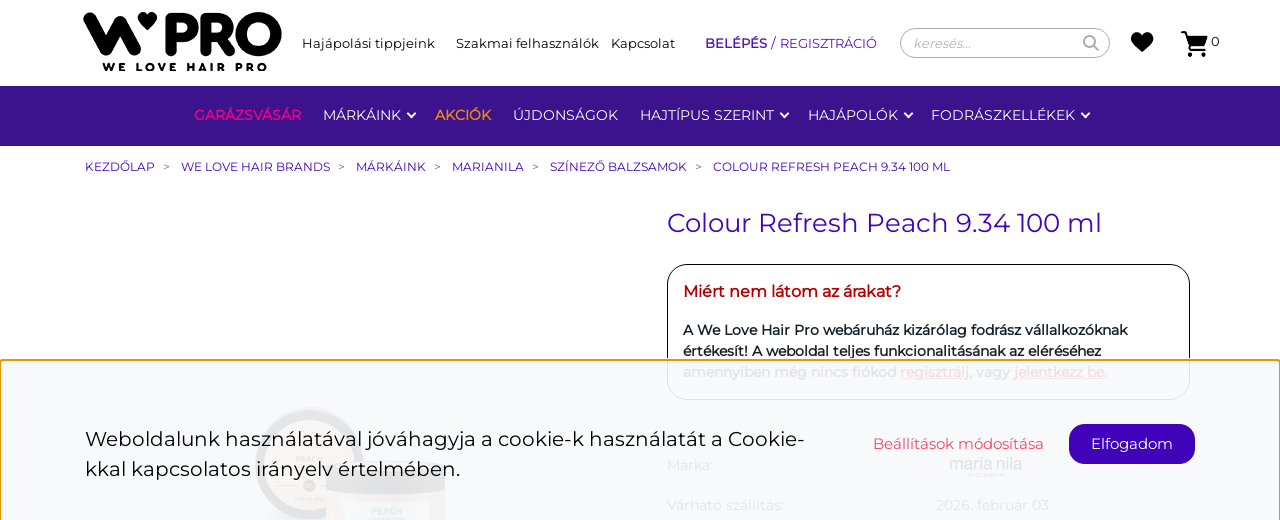

--- FILE ---
content_type: text/html; charset=UTF-8
request_url: https://welovehairpro.hu/colour-refresh-cherry-red-662-100-ml-6605
body_size: 23914
content:
<!DOCTYPE html>
<html lang="hu" dir="ltr">
<head>
    <title>Colour Refresh Peach 9.34 100 ml | WeLoveHairPro áruház</title>
    <meta charset="utf-8">
    <meta name="description" content="Colour Refresh Peach 9.34 100 ml a Színező balzsamok kategóriában - most 4.401 Ft-os áron elérhető a WeLoveHairPro webáruházban!">
    <meta name="robots" content="index, follow">
    <link rel="image_src" href="https://welovehairpro.cdn.shoprenter.hu/custom/welovehairpro/image/data/7391681047181-0.png.webp?lastmod=1621594726.1709192228">
    <meta property="og:title" content="Colour Refresh Peach 9.34 100 ml" />
    <meta property="og:type" content="product" />
    <meta property="og:url" content="https://welovehairpro.hu/colour-refresh-cherry-red-662-100-ml-6605" />
    <meta property="og:image" content="https://welovehairpro.cdn.shoprenter.hu/custom/welovehairpro/image/cache/w1910h1000/7391681047181-0.png.webp?lastmod=1621594726.1709192228" />
    <meta property="og:description" content="intenzív tápláló maszktermészetes pigmentek a hajszín frissítésért100% vegánszulfát- és parabénmentes" />
    <link href="https://welovehairpro.cdn.shoprenter.hu/custom/welovehairpro/image/data/2024Design/we-love-hair-pro-favicon.png?lastmod=1706609027.1709192228" rel="icon" />
    <link href="https://welovehairpro.cdn.shoprenter.hu/custom/welovehairpro/image/data/2024Design/we-love-hair-pro-favicon.png?lastmod=1706609027.1709192228" rel="apple-touch-icon" />
    <base href="https://welovehairpro.hu:443" />
    <meta name="google-site-verification=jBBBqsGFyFNpDoVqeTUuy7MfEncxWWNFjpX81bSZIPs" />

    <meta name="viewport" content="width=device-width initial-scale=1, maximum-scale=1, user-scalable=0">
            <link href="https://welovehairpro.hu/colour-refresh-cherry-red-662-100-ml-6605" rel="canonical">
    
            
                    
                <link rel="preconnect" href="https://fonts.googleapis.com">
    <link rel="preconnect" href="https://fonts.gstatic.com" crossorigin>
    <link href="https://fonts.googleapis.com/css2?family=Roboto:ital,wght@0,300;0,400;0,500;0,700;0,900;1,300;1,400;1,500;1,700;1,900&display=swap" rel="stylesheet">
    <link href="https://cdnjs.cloudflare.com/ajax/libs/fancybox/3.5.7/jquery.fancybox.min.css" rel="stylesheet" />

            <link rel="stylesheet" href="https://welovehairpro.cdn.shoprenter.hu/custom/welovehairpro/catalog/view/theme/starter_global/style/1726222080.1582880535.1712557282.1758715320.css?v=null.1709192228" media="screen">
            <link rel="stylesheet" href="https://welovehairpro.cdn.shoprenter.hu/custom/welovehairpro/catalog/view/theme/starter_global/stylesheet/stylesheet.css?v=1758715320" media="screen">
        <script>
        window.nonProductQuality = 80;
    </script>
    <script src="//ajax.googleapis.com/ajax/libs/jquery/1.10.2/jquery.min.js"></script>
    <script>window.jQuery || document.write('<script src="https://welovehairpro.cdn.shoprenter.hu/catalog/view/javascript/jquery/jquery-1.10.2.min.js?v=1484139539"><\/script>');</script>
    <script src="//cdn.jsdelivr.net/npm/slick-carousel@1.8.1/slick/slick.min.js"></script>

            
    
    <!-- Header JavaScript codes -->
            <script src="https://welovehairpro.cdn.shoprenter.hu/web/compiled/js/countdown.js?v=1769602145"></script>
                    <script src="https://welovehairpro.cdn.shoprenter.hu/web/compiled/js/base.js?v=1769602145"></script>
                    <script src="https://welovehairpro.cdn.shoprenter.hu/web/compiled/js/before_starter2_head.js?v=1769602145"></script>
                    <script src="https://welovehairpro.cdn.shoprenter.hu/web/compiled/js/before_starter2_productpage.js?v=1769602145"></script>
                    <script src="https://welovehairpro.cdn.shoprenter.hu/web/compiled/js/productreview.js?v=1769602145"></script>
                    <script src="https://welovehairpro.cdn.shoprenter.hu/web/compiled/js/nanobar.js?v=1769602145"></script>
                    <!-- Header jQuery onLoad scripts -->
    <script>$(function(){$('#module_news_wrapper').before($('#module_newsletter_subscribe_wrapper'));if(innerWidth<600)
$('#manufactureroffer .manufactureroffer-row').slick({slidesToShow:1,slidesToScroll:1});});window.countdownFormat='%D:%H:%M:%S';var BASEURL='https://welovehairpro.hu';Currency={"symbol_left":"","symbol_right":" Ft","decimal_place":0,"decimal_point":",","thousand_point":".","currency":"HUF","value":1};var ShopRenter=ShopRenter||{};ShopRenter.product={"id":6605,"sku":"7391681047181","currency":"HUF","unitName":"db","price":4400.5500000000002,"name":"Colour Refresh Peach 9.34 100 ml","brand":"MARIA NILA","currentVariant":[],"parent":{"id":6605,"sku":"7391681047181","unitName":"db","price":4400.5500000000002,"name":"Colour Refresh Peach 9.34 100 ml"}};function setAutoHelpTitles(){$('.autohelp[title]').each(function(){if(!$(this).parents('.aurora-scroll-mode').length){$(this).attr('rel',$(this).attr('title'));$(this).removeAttr('title');$(this).qtip({content:{text:$(this).attr('rel')},hide:{fixed:true},position:{corner:{target:'topMiddle',tooltip:'bottomMiddle'},adjust:{screen:true}},style:{border:{color:'#d10fd1'},background:'#31e07d',width:500}});}});}
$(document).ready(function(){setAutoHelpTitles();});$(window).load(function(){var init_relatedproducts_Scroller=function(){$("#relatedproducts .aurora-scroll-click-mode").each(function(){var max=0;$(this).find($(".list_prouctname")).each(function(){var h=$(this).height();max=h>max?h:max;});$(this).find($(".list_prouctname")).each(function(){$(this).height(max);});});$("#relatedproducts .aurora-scroll-click-mode").auroraScroll({autoMode:"click",frameRate:60,speed:2.5,direction:-1,elementClass:"product-snapshot",pauseAfter:false,horizontal:true,visible:1,arrowsPosition:1},function(){initAurora();});}
init_relatedproducts_Scroller();var init_similar_products_Scroller=function(){$("#similar_products .aurora-scroll-click-mode").each(function(){var max=0;$(this).find($(".list_prouctname")).each(function(){var h=$(this).height();max=h>max?h:max;});$(this).find($(".list_prouctname")).each(function(){$(this).height(max);});});$("#similar_products .aurora-scroll-click-mode").auroraScroll({autoMode:"click",frameRate:60,speed:2.5,direction:-1,elementClass:"product-snapshot",pauseAfter:false,horizontal:true,visible:1,arrowsPosition:2},function(){initAurora();});}
init_similar_products_Scroller();});</script><!--Custom header scripts--><script>document.addEventListener("DOMContentLoaded",function(){try{if(typeof ShopRenter!=="undefined"&&ShopRenter.customer&&ShopRenter.customer.userGroupId===10){if(window.location.href.indexOf("index.php?route=account/account")!==-1){window.location.href="https://welovehairpro.hu/garazsvasar";}}}catch(e){console.error("Redirect script hiba:",e);}});</script><script src="https://welovehairpro.cdn.shoprenter.hu/web/compiled/js/vue/manifest.bundle.js?v=1769602142"></script><script>var ShopRenter=ShopRenter||{};ShopRenter.onCartUpdate=function(callable){document.addEventListener('cartChanged',callable)};ShopRenter.onItemAdd=function(callable){document.addEventListener('AddToCart',callable)};ShopRenter.onItemDelete=function(callable){document.addEventListener('deleteCart',callable)};ShopRenter.onSearchResultViewed=function(callable){document.addEventListener('AuroraSearchResultViewed',callable)};ShopRenter.onSubscribedForNewsletter=function(callable){document.addEventListener('AuroraSubscribedForNewsletter',callable)};ShopRenter.onCheckoutInitiated=function(callable){document.addEventListener('AuroraCheckoutInitiated',callable)};ShopRenter.onCheckoutShippingInfoAdded=function(callable){document.addEventListener('AuroraCheckoutShippingInfoAdded',callable)};ShopRenter.onCheckoutPaymentInfoAdded=function(callable){document.addEventListener('AuroraCheckoutPaymentInfoAdded',callable)};ShopRenter.onCheckoutOrderConfirmed=function(callable){document.addEventListener('AuroraCheckoutOrderConfirmed',callable)};ShopRenter.onCheckoutOrderPaid=function(callable){document.addEventListener('AuroraOrderPaid',callable)};ShopRenter.onCheckoutOrderPaidUnsuccessful=function(callable){document.addEventListener('AuroraOrderPaidUnsuccessful',callable)};ShopRenter.onProductPageViewed=function(callable){document.addEventListener('AuroraProductPageViewed',callable)};ShopRenter.onMarketingConsentChanged=function(callable){document.addEventListener('AuroraMarketingConsentChanged',callable)};ShopRenter.onCustomerRegistered=function(callable){document.addEventListener('AuroraCustomerRegistered',callable)};ShopRenter.onCustomerLoggedIn=function(callable){document.addEventListener('AuroraCustomerLoggedIn',callable)};ShopRenter.onCustomerUpdated=function(callable){document.addEventListener('AuroraCustomerUpdated',callable)};ShopRenter.onCartPageViewed=function(callable){document.addEventListener('AuroraCartPageViewed',callable)};ShopRenter.customer={"userId":0,"userClientIP":"13.59.112.114","userGroupId":8,"customerGroupTaxMode":"gross","customerGroupPriceMode":"gross_net_tax","email":"","phoneNumber":"","name":{"firstName":"","lastName":""}};ShopRenter.theme={"name":"starter_global","family":"starter","parent":""};ShopRenter.shop={"name":"welovehairpro","locale":"hu","currency":{"code":"HUF","rate":1},"domain":"welovehairpro.myshoprenter.hu"};ShopRenter.page={"route":"product\/product","queryString":"colour-refresh-cherry-red-662-100-ml-6605"};ShopRenter.formSubmit=function(form,callback){callback();};let loadedAsyncScriptCount=0;function asyncScriptLoaded(position){loadedAsyncScriptCount++;if(position==='body'){if(document.querySelectorAll('.async-script-tag').length===loadedAsyncScriptCount){if(/complete|interactive|loaded/.test(document.readyState)){document.dispatchEvent(new CustomEvent('asyncScriptsLoaded',{}));}else{document.addEventListener('DOMContentLoaded',()=>{document.dispatchEvent(new CustomEvent('asyncScriptsLoaded',{}));});}}}}</script><script type="text/javascript"async class="async-script-tag"onload="asyncScriptLoaded('header')"src="https://front.optimonk.com/public/30338/shoprenter/preload.js"></script><script type="text/javascript"async class="async-script-tag"onload="asyncScriptLoaded('header')"src="https://rapid-product-search.firebaseapp.com/resultpage.js?shop=welovehair.shoprenter.hu"></script><script type="text/javascript"src="https://welovehairpro.cdn.shoprenter.hu/web/compiled/js/vue/customerEventDispatcher.bundle.js?v=1769602142"></script>                
            
            <script>window.dataLayer=window.dataLayer||[];function gtag(){dataLayer.push(arguments)};var ShopRenter=ShopRenter||{};ShopRenter.config=ShopRenter.config||{};ShopRenter.config.googleConsentModeDefaultValue="denied";</script>                        <script type="text/javascript" src="https://welovehairpro.cdn.shoprenter.hu/web/compiled/js/vue/googleConsentMode.bundle.js?v=1769602142"></script>

            <!-- Meta Pixel Code -->
<script>
!function(f,b,e,v,n,t,s)
{if(f.fbq)return;n=f.fbq=function(){n.callMethod?
n.callMethod.apply(n,arguments):n.queue.push(arguments)};
if(!f._fbq)f._fbq=n;n.push=n;n.loaded=!0;n.version='2.0';
n.queue=[];t=b.createElement(e);t.async=!0;
t.src=v;s=b.getElementsByTagName(e)[0];
s.parentNode.insertBefore(t,s)}(window, document,'script',
'https://connect.facebook.net/en_US/fbevents.js');
fbq('consent', 'revoke');
fbq('init', '2989354591196786');
fbq('track', 'PageView');
document.addEventListener('AuroraProductPageViewed', function(auroraEvent) {
                    fbq('track', 'ViewContent', {
                        content_type: 'product',
                        content_ids: [auroraEvent.detail.product.id.toString()],
                        value: parseFloat(auroraEvent.detail.product.grossUnitPrice),
                        currency: auroraEvent.detail.product.currency
                    }, {
                        eventID: auroraEvent.detail.event.id
                    });
                });
document.addEventListener('AuroraAddedToCart', function(auroraEvent) {
    var fbpId = [];
    var fbpValue = 0;
    var fbpCurrency = '';

    auroraEvent.detail.products.forEach(function(item) {
        fbpValue += parseFloat(item.grossUnitPrice) * item.quantity;
        fbpId.push(item.id);
        fbpCurrency = item.currency;
    });


    fbq('track', 'AddToCart', {
        content_ids: fbpId,
        content_type: 'product',
        value: fbpValue,
        currency: fbpCurrency
    }, {
        eventID: auroraEvent.detail.event.id
    });
})
window.addEventListener('AuroraMarketingCookie.Changed', function(event) {
            let consentStatus = event.detail.isAccepted ? 'grant' : 'revoke';
            if (typeof fbq === 'function') {
                fbq('consent', consentStatus);
            }
        });
</script>
<noscript><img height="1" width="1" style="display:none"
src="https://www.facebook.com/tr?id=2989354591196786&ev=PageView&noscript=1"
/></noscript>
<!-- End Meta Pixel Code -->
            <!-- Google Tag Manager -->
<script>(function(w,d,s,l,i){w[l]=w[l]||[];w[l].push({'gtm.start':
new Date().getTime(),event:'gtm.js'});var f=d.getElementsByTagName(s)[0],
j=d.createElement(s),dl=l!='dataLayer'?'&l='+l:'';j.async=true;j.src=
'https://www.googletagmanager.com/gtm.js?id='+i+dl;f.parentNode.insertBefore(j,f);
})(window,document,'script','dataLayer','GTM-53L95RHM');</script>
<!-- End Google Tag Manager -->
            
            
                <!--Global site tag(gtag.js)--><script async src="https://www.googletagmanager.com/gtag/js?id=G-581QFN7VHR"></script><script>window.dataLayer=window.dataLayer||[];function gtag(){dataLayer.push(arguments);}
gtag('js',new Date());gtag('config','G-581QFN7VHR');gtag('config','AW-11351287246',{"allow_enhanced_conversions":true});</script>                                <script type="text/javascript" src="https://welovehairpro.cdn.shoprenter.hu/web/compiled/js/vue/GA4EventSender.bundle.js?v=1769602142"></script>

    
    
<meta name="google-site-verification" content="P1tXHXkUv1cpkfxSvRSqBcFMcsYyDL_xwsR9gqIPRkQ" />	
</head>
<body id="body" class="page-body product-page-body starter_global-body desktop-device-body " role="document"> 
<script>var bodyComputedStyle=window.getComputedStyle(document.body);ShopRenter.theme.breakpoints={'xs':parseInt(bodyComputedStyle.getPropertyValue('--breakpoint-xs')),'sm':parseInt(bodyComputedStyle.getPropertyValue('--breakpoint-sm')),'md':parseInt(bodyComputedStyle.getPropertyValue('--breakpoint-md')),'lg':parseInt(bodyComputedStyle.getPropertyValue('--breakpoint-lg')),'xl':parseInt(bodyComputedStyle.getPropertyValue('--breakpoint-xl'))}</script><script>document.addEventListener("DOMContentLoaded",function(){try{if(ShopRenter?.customer?.userGroupId===10){const elems=document.querySelectorAll(".garazsvasar-category");elems.forEach(el=>{el.style.display="none";});}}catch(e){console.error("ShopRenter ellenőrzés hiba:",e);}});</script><!--Google Tag Manager(noscript)--><noscript><iframe src="https://www.googletagmanager.com/ns.html?id=GTM-53L95RHM"
height="0"width="0"style="display:none;visibility:hidden"></iframe></noscript><!--End Google Tag Manager(noscript)--><div id="fb-root"></div><script>(function(d,s,id){var js,fjs=d.getElementsByTagName(s)[0];if(d.getElementById(id))return;js=d.createElement(s);js.id=id;js.src="//connect.facebook.net/hu_HU/sdk/xfbml.customerchat.js#xfbml=1&version=v2.12&autoLogAppEvents=1";fjs.parentNode.insertBefore(js,fjs);}(document,"script","facebook-jssdk"));</script>
	
	
                    

<!-- cached --><div class="Fixed nanobar js-nanobar-first-login">
    <div class="container nanobar-container">
        <div class="row flex-column flex-sm-row">
            <div class="col-12 col-sm-6 col-lg-8 nanobar-text-cookies align-self-center text-sm-left">
                Weboldalunk használatával jóváhagyja a cookie-k használatát a Cookie-kkal kapcsolatos irányelv értelmében.
            </div>
            <div class="col-12 col-sm-6 col-lg-4 nanobar-buttons m-sm-0 text-center text-sm-right">
                <a href="" class="btn btn-link nanobar-settings-button js-nanobar-settings-button">
                    Beállítások módosítása
                </a>
                <a href="" class="btn btn-primary nanobar-btn js-nanobar-close-cookies" data-button-save-text="Beállítások mentése">
                    Elfogadom
                </a>
            </div>
        </div>
        <div class="nanobar-cookies js-nanobar-cookies flex-column flex-sm-row text-left pt-3 mt-3" style="display: none;">
            <div class="form-check pt-2 pb-2 pr-2 mb-0">
                <input class="form-check-input" type="checkbox" name="required_cookies" disabled checked />
                <label class="form-check-label">
                    Szükséges cookie-k
                    <div class="cookies-help-text text-muted">
                        Ezek a cookie-k segítenek abban, hogy a webáruház használható és működőképes legyen.
                    </div>
                </label>
            </div>
            <div class="form-check pt-2 pb-2 pr-2 mb-0">
                <input class="form-check-input js-nanobar-marketing-cookies" type="checkbox" name="marketing_cookies"
                         checked />
                <label class="form-check-label">
                    Marketing cookie-k
                    <div class="cookies-help-text text-muted">
                        Ezek a cookie-k segítenek abban, hogy az érdeklődési körödnek megfelelő reklámokat és termékeket jelenítsük meg a webáruházban.
                    </div>
                </label>
            </div>
        </div>
    </div>
</div>

<script>
    (function ($) {
        $(document).ready(function () {
            new AuroraNanobar.FirstLogNanobarCheckbox(jQuery('.js-nanobar-first-login'), 'bottom');
        });
    })(jQuery);
</script>
<!-- /cached -->
<!-- cached --><div class="Fixed nanobar js-nanobar-free-shipping">
    <div class="container nanobar-container">
        <button type="button" class="close js-nanobar-close" aria-label="Close">
            <span aria-hidden="true">&times;</span>
        </button>
        <div class="nanobar-text px-3"></div>
    </div>
</div>

<script>$(document).ready(function(){document.nanobarInstance=new AuroraNanobar.FreeShippingNanobar($('.js-nanobar-free-shipping'),'bottom','500','','1');});</script><!-- /cached -->
                <!-- page-wrap -->

                <div class="page-wrap">
                                                

    <header class="sticky-header d-none d-lg-block">
                    <div class="header-top-line">
                <div class="container-welovehair">
                    <div class="header-top">
                        <div class="header-top-right">
							<!-- cached -->
    <a class="navbar-brand" href="/"><img style="border: 0; max-width: 225px;" src="https://welovehairpro.cdn.shoprenter.hu/custom/welovehairpro/image/cache/w225h66m00/2024Design/Welovehair-PRO-2024-01-0.png?v=1706609027" title="We Love Hair Pro Webáruház" alt="We Love Hair Pro Webáruház" /></a>
<!-- /cached -->
                            <!-- cached -->
    <ul class="nav headermenu-list">
                    <li class="nav-item dropdown">
                <a
                    href="https://welovehairpro.hu/hajapolasi-tippjeink-48"
                    target="_self"
                    class="nav-link dropdown-toggle"
                    title="Hajápolási tippjeink"
                >
                    Hajápolási tippjeink
                </a>
                                    <ul class="dropdown-hover-menu">
                                                    <li class="dropdown-item">
                                <a href="https://welovehairpro.hu/zsiros-haj-apolasa-49" title="Zsíros haj ápolása " target="_self">
                                    Zsíros haj ápolása 
                                </a>
                            </li>
                                                    <li class="dropdown-item">
                                <a href="https://welovehairpro.hu/szokitett-haj-apolasa-50" title="Szőkített haj ápolása" target="_self">
                                    Szőkített haj ápolása
                                </a>
                            </li>
                                                    <li class="dropdown-item">
                                <a href="https://welovehairpro.hu/problemas-haj-apolasa-51" title="Problémás haj ápolása " target="_self">
                                    Problémás haj ápolása 
                                </a>
                            </li>
                                                    <li class="dropdown-item">
                                <a href="https://welovehairpro.hu/vekonyszalu-haj-apolasa-52" title="Vékonyszálú haj ápolása" target="_self">
                                    Vékonyszálú haj ápolása
                                </a>
                            </li>
                                                    <li class="dropdown-item">
                                <a href="https://welovehairpro.hu/szaraz-haj-apolasa-53" title="Száraz haj ápolása" target="_self">
                                    Száraz haj ápolása
                                </a>
                            </li>
                                                    <li class="dropdown-item">
                                <a href="https://welovehairpro.hu/festett-haj-apolasa-54" title="Festett haj ápolása " target="_self">
                                    Festett haj ápolása 
                                </a>
                            </li>
                                                    <li class="dropdown-item">
                                <a href="https://welovehairpro.hu/igenybevett-haj-apolasa-55" title="Igénybevett haj ápolása" target="_self">
                                    Igénybevett haj ápolása
                                </a>
                            </li>
                                            </ul>
                            </li>
                    <li class="nav-item">
                <a
                    href="https://www.welovehairpro.hu/customer/register"
                    target="_self"
                    class="nav-link"
                    title="Szakmai felhasználók"
                >
                    Szakmai felhasználók
                </a>
                            </li>
                    <li class="nav-item">
                <a
                    href="https://welovehairpro.hu/index.php?route=information/contact"
                    target="_self"
                    class="nav-link"
                    title="Kapcsolat"
                >
                    Kapcsolat
                </a>
                            </li>
            </ul>
            <script>$(function(){if($(window).width()>992){window.addEventListener('load',function(){var menu_triggers=document.querySelectorAll('.headermenu-list li.dropdown > a');for(var i=0;i<menu_triggers.length;i++){menu_triggers[i].addEventListener('focus',function(e){for(var j=0;j<menu_triggers.length;j++){menu_triggers[j].parentNode.classList.remove('focus');}
this.parentNode.classList.add('focus');},false);menu_triggers[i].addEventListener('touchend',function(e){if(!this.parentNode.classList.contains('focus')){e.preventDefault();e.target.focus();}},false);}},false);}});</script>    <!-- /cached -->
                            <!-- cached -->
    <ul class="nav login-list">
                    <li class="nav-item">
                <a class="nav-link" href="index.php?route=account/login" title="Belépés">
                    Belépés
                </a>
            </li>
            <li class="nav-item">
                <a class="nav-link" href="index.php?route=account/create" title="Regisztráció">
                    Regisztráció
                </a>
            </li>
            </ul>
<!-- /cached -->
							                            
<div class="dropdown search-module d-flex">
    <div class="input-group">
        <input class="form-control disableAutocomplete" type="text" placeholder="keresés..." value=""
               id="filter_keyword" 
               onclick="this.value=(this.value==this.defaultValue)?'':this.value;"/>
        <div class="input-group-append">
            <button class="btn btn-link" onclick="moduleSearch();">
                <svg width="16" height="16" viewBox="0 0 16 16" fill="currentColor" xmlns="https://www.w3.org/2000/svg">
    <path d="M11.7417 10.3275C12.529 9.25236 12.9999 7.93169 12.9999 6.49999C12.9999 2.91602 10.0839 0 6.49996 0C2.91599 0 0 2.91602 0 6.49999C0 10.084 2.91602 13 6.49999 13C7.93169 13 9.25248 12.529 10.3277 11.7416L14.586 15.9999L16 14.5859C16 14.5858 11.7417 10.3275 11.7417 10.3275ZM6.49999 11C4.01854 11 2.00001 8.98143 2.00001 6.49999C2.00001 4.01854 4.01854 2.00001 6.49999 2.00001C8.98143 2.00001 11 4.01854 11 6.49999C11 8.98143 8.9814 11 6.49999 11Z" fill="#fff"/>
</svg>

            </button>
        </div>
    </div>

    <input type="hidden" id="filter_description" value="0"/>
    <input type="hidden" id="search_shopname" value="welovehairpro"/>
    <div id="results" class="dropdown-menu search-results p-0"></div>
</div>



                                                        <hx:include src="/_fragment?_path=_format%3Dhtml%26_locale%3Den%26_controller%3Dmodule%252Fwishlist&amp;_hash=E%2Fww%2FLF4YW9VIgWa%2BGI7JD0FH2uWx9Gn5nTUyMYIzt0%3D"></hx:include>
                            <div id="js-cart">
                            <hx:include src="/_fragment?_path=_format%3Dhtml%26_locale%3Den%26_controller%3Dmodule%252Fcart&amp;_hash=roGObYnxS9L5Nd9O8JJHb9cBIEi79UAdxyg2JB7jrgU%3D"></hx:include>
                            </div>
                        </div>
                    </div>
                </div>
            </div>
            <div class="header-bottom-line">
                <div class="container">
                    <div class="header-bottom">
                        <nav class="navbar navbar-expand-lg justify-content-between">
                            


                    
            <div id="module_category_wrapper" class="module-category-wrapper">
    
    <div id="category" class="module content-module header-position category-module" >
                <div class="module-body">
                        <div id="category-nav">
            


<ul class="nav nav-pills category category-menu sf-menu sf-horizontal cached">
    <li id="cat_215" class="nav-item item category-list module-list even">
    <a href="https://welovehairpro.hu/garazsvasar" class="nav-link">
                Garázsvásár
    </a>
    </li><li id="cat_160" class="nav-item item category-list module-list parent odd">
    <a href="https://welovehairpro.hu/markaink" class="nav-link">
                Márkáink
    </a>
            <ul class="nav flex-column children"><li id="cat_214" class="nav-item item category-list module-list parent even">
    <a href="https://welovehairpro.hu/markaink/beachwaver" class="nav-link">
                Beachwaver
    </a>
            <ul class="nav flex-column children"><li id="cat_211" class="nav-item item category-list module-list even">
    <a href="https://welovehairpro.hu/markaink/beachwaver/hajsutovasak-211" class="nav-link">
                Hajsütővasak
    </a>
    </li></ul>
    </li><li id="cat_196" class="nav-item item category-list module-list odd">
    <a href="https://welovehairpro.hu/markaink/color-wow-196" class="nav-link">
                COLOR WOW
    </a>
    </li><li id="cat_62" class="nav-item item category-list module-list parent even">
    <a href="https://welovehairpro.hu/markaink/framar-62" class="nav-link">
                FRAMAR
    </a>
            <ul class="nav flex-column children"><li id="cat_135" class="nav-item item category-list module-list even">
    <a href="https://welovehairpro.hu/markaink/framar-62/framar-limited-edition-135" class="nav-link">
                Limited Edition
    </a>
    </li><li id="cat_65" class="nav-item item category-list module-list odd">
    <a href="https://welovehairpro.hu/markaink/framar-62/hajfesto-ecsetek-65" class="nav-link">
                Ecsetek
    </a>
    </li><li id="cat_73" class="nav-item item category-list module-list even">
    <a href="https://welovehairpro.hu/markaink/framar-62/melirfolia-73" class="nav-link">
                Melírfóliák
    </a>
    </li><li id="cat_94" class="nav-item item category-list module-list odd">
    <a href="https://welovehairpro.hu/markaink/framar-62/kiegeszitok-94" class="nav-link">
                &quot;Egyéb játékok&quot;
    </a>
    </li></ul>
    </li><li id="cat_63" class="nav-item item category-list module-list parent odd">
    <a href="https://welovehairpro.hu/markaink/marianila-63" class="nav-link">
                MariaNila
    </a>
            <ul class="nav flex-column children"><li id="cat_108" class="nav-item item category-list module-list parent even">
    <a href="https://welovehairpro.hu/markaink/marianila-63/care-108" class="nav-link">
                Ápolók
    </a>
            <ul class="nav flex-column children"><li id="cat_79" class="nav-item item category-list module-list even">
    <a href="https://welovehairpro.hu/markaink/marianila-63/care-108/head-amp-hair-heal-79" class="nav-link">
                HEAD &amp; HAIR HEAL
    </a>
    </li><li id="cat_80" class="nav-item item category-list module-list odd">
    <a href="https://welovehairpro.hu/markaink/marianila-63/care-108/luminous-colour-80" class="nav-link">
                LUMINOUS COLOUR
    </a>
    </li><li id="cat_82" class="nav-item item category-list module-list even">
    <a href="https://welovehairpro.hu/markaink/marianila-63/care-108/pure-volume-82" class="nav-link">
                PURE VOLUME
    </a>
    </li><li id="cat_84" class="nav-item item category-list module-list odd">
    <a href="https://welovehairpro.hu/markaink/marianila-63/care-108/sheer-silver-84" class="nav-link">
                SHEER SILVER
    </a>
    </li><li id="cat_81" class="nav-item item category-list module-list even">
    <a href="https://welovehairpro.hu/markaink/marianila-63/care-108/structure-repair-81" class="nav-link">
                STRUCTURE REPAIR
    </a>
    </li><li id="cat_83" class="nav-item item category-list module-list odd">
    <a href="https://welovehairpro.hu/markaink/marianila-63/care-108/true-soft-83" class="nav-link">
                TRUE SOFT
    </a>
    </li></ul>
    </li><li id="cat_74" class="nav-item item category-list module-list odd">
    <a href="https://welovehairpro.hu/markaink/marianila-63/stlye-finish-74" class="nav-link">
                Stlye Finish
    </a>
    </li><li id="cat_95" class="nav-item item category-list module-list even">
    <a href="https://welovehairpro.hu/markaink/marianila-63/minerals-waxok-95" class="nav-link">
                Minerals waxok
    </a>
    </li><li id="cat_187" class="nav-item item category-list module-list odd">
    <a href="https://welovehairpro.hu/markaink/marianila-63/szinezo-balzsamok" class="nav-link">
                Színező balzsamok
    </a>
    </li><li id="cat_114" class="nav-item item category-list module-list even">
    <a href="https://welovehairpro.hu/markaink/marianila-63/gift-box-114" class="nav-link">
                Ajándékcsomagok
    </a>
    </li><li id="cat_116" class="nav-item item category-list module-list odd">
    <a href="https://welovehairpro.hu/markaink/marianila-63/folyekony-szappanok-116" class="nav-link">
                Szappanok
    </a>
    </li></ul>
    </li><li id="cat_64" class="nav-item item category-list module-list even">
    <a href="https://welovehairpro.hu/markaink/olaplex-64" class="nav-link">
                OLAPLEX
    </a>
    </li></ul>
    </li><li id="cat_206" class="nav-item item category-list module-list even">
    <a href="https://welovehairpro.hu/akciok" class="nav-link">
                Akciók
    </a>
    </li><li id="cat_208" class="nav-item item category-list module-list odd">
    <a href="https://welovehairpro.hu/ujdonsagok" class="nav-link">
                Újdonságok
    </a>
    </li><li id="cat_179" class="nav-item item category-list module-list parent even">
    <a href="https://welovehairpro.hu/hajtipus-szerint" class="nav-link">
                Hajtípus szerint
    </a>
            <ul class="nav flex-column children"><li id="cat_180" class="nav-item item category-list module-list even">
    <a href="https://welovehairpro.hu/hajtipus-szerint/festett-hajra" class="nav-link">
                Festett hajra
    </a>
    </li><li id="cat_210" class="nav-item item category-list module-list odd">
    <a href="https://welovehairpro.hu/hajtipus-szerint/gondor-hajra" class="nav-link">
                Göndör hajra
    </a>
    </li><li id="cat_181" class="nav-item item category-list module-list even">
    <a href="https://welovehairpro.hu/hajtipus-szerint/igenybe-vett-hajra" class="nav-link">
                Igénybe vett hajra
    </a>
    </li><li id="cat_182" class="nav-item item category-list module-list odd">
    <a href="https://welovehairpro.hu/hajtipus-szerint/problemas-hajra" class="nav-link">
                Problémás hajra
    </a>
    </li><li id="cat_183" class="nav-item item category-list module-list even">
    <a href="https://welovehairpro.hu/hajtipus-szerint/szaraz-hajra" class="nav-link">
                Száraz hajra
    </a>
    </li><li id="cat_184" class="nav-item item category-list module-list odd">
    <a href="https://welovehairpro.hu/hajtipus-szerint/szokitett-hajra" class="nav-link">
                Szőkített hajra
    </a>
    </li><li id="cat_185" class="nav-item item category-list module-list even">
    <a href="https://welovehairpro.hu/hajtipus-szerint/vekony-szalu-hajra" class="nav-link">
                Vékony szálú hajra
    </a>
    </li><li id="cat_186" class="nav-item item category-list module-list odd">
    <a href="https://welovehairpro.hu/hajtipus-szerint/zsiros-hajra" class="nav-link">
                Zsíros hajra
    </a>
    </li></ul>
    </li><li id="cat_149" class="nav-item item category-list module-list parent odd">
    <a href="https://welovehairpro.hu/hajapolok" class="nav-link">
                Hajápolók
    </a>
            <ul class="nav flex-column children"><li id="cat_150" class="nav-item item category-list module-list even">
    <a href="https://welovehairpro.hu/hajapolok/hajkotes-sokszorozok" class="nav-link">
                Hajkötés-sokszorozók
    </a>
    </li><li id="cat_151" class="nav-item item category-list module-list odd">
    <a href="https://welovehairpro.hu/hajapolok/samponok" class="nav-link">
                Samponok
    </a>
    </li><li id="cat_152" class="nav-item item category-list module-list even">
    <a href="https://welovehairpro.hu/hajapolok/balzsamok" class="nav-link">
                Balzsamok
    </a>
    </li><li id="cat_157" class="nav-item item category-list module-list parent odd">
    <a href="https://welovehairpro.hu/hajapolok/finish-termekek" class="nav-link">
                Finish termékek
    </a>
            <ul class="nav flex-column children"><li id="cat_158" class="nav-item item category-list module-list even">
    <a href="https://welovehairpro.hu/hajapolok/finish-termekek/style-and-finish" class="nav-link">
                Style&amp;Finish
    </a>
    </li><li id="cat_159" class="nav-item item category-list module-list odd">
    <a href="https://welovehairpro.hu/hajapolok/finish-termekek/minerals-waxok" class="nav-link">
                Minerals waxok
    </a>
    </li></ul>
    </li><li id="cat_153" class="nav-item item category-list module-list even">
    <a href="https://welovehairpro.hu/hajapolok/maszkok" class="nav-link">
                Maszkok
    </a>
    </li><li id="cat_154" class="nav-item item category-list module-list odd">
    <a href="https://welovehairpro.hu/hajapolok/hajban-marado-apolok" class="nav-link">
                Hajban maradó ápolók
    </a>
    </li><li id="cat_156" class="nav-item item category-list module-list even">
    <a href="https://welovehairpro.hu/hajapolok/hamvasito-apolok" class="nav-link">
                Hamvasító ápolók
    </a>
    </li></ul>
    </li><li id="cat_163" class="nav-item item category-list module-list parent even">
    <a href="https://welovehairpro.hu/fodraszkellekek-163" class="nav-link">
                Fodrászkellékek
    </a>
            <ul class="nav flex-column children"><li id="cat_172" class="nav-item item category-list module-list even">
    <a href="https://welovehairpro.hu/fodraszkellekek-163/framar-limited-edition-172" class="nav-link">
                Limited Edition
    </a>
    </li><li id="cat_174" class="nav-item item category-list module-list odd">
    <a href="https://welovehairpro.hu/fodraszkellekek-163/hajfesto-ecsetek-174" class="nav-link">
                Ecsetek
    </a>
    </li><li id="cat_177" class="nav-item item category-list module-list even">
    <a href="https://welovehairpro.hu/fodraszkellekek-163/melirfolia-177" class="nav-link">
                Melírfóliák
    </a>
    </li><li id="cat_176" class="nav-item item category-list module-list odd">
    <a href="https://welovehairpro.hu/fodraszkellekek-163/kiegeszitok-176" class="nav-link">
                &quot;Egyéb játékok&quot;
    </a>
    </li></ul>
    </li>
</ul>

<script>$(function(){$("ul.category").superfish({animation:{opacity:'show'},popUpSelector:"ul.category,ul.children,.js-subtree-dropdown",delay:400,speed:'normal',hoverClass:'js-sf-hover'});});</script>        </div>
            </div>
                                </div>
    
            </div>
    
                        </nav>
                    </div>
                </div>
            </div>
            </header>

                            
            <main class="has-sticky">
                            
    
    <div class="container">
                <nav aria-label="breadcrumb">
        <ol class="breadcrumb" itemscope itemtype="https://schema.org/BreadcrumbList">
                            <li class="breadcrumb-item"  itemprop="itemListElement" itemscope itemtype="https://schema.org/ListItem">
                                            <a itemprop="item" href="https://welovehairpro.hu">
                            <span itemprop="name">Kezdőlap</span>
                        </a>
                    
                    <meta itemprop="position" content="1" />
                </li>
                            <li class="breadcrumb-item"  itemprop="itemListElement" itemscope itemtype="https://schema.org/ListItem">
                                            <a itemprop="item" href="https://welovehairpro.hu/we-love-hair-brands">
                            <span itemprop="name">We Love Hair Brands</span>
                        </a>
                    
                    <meta itemprop="position" content="2" />
                </li>
                            <li class="breadcrumb-item"  itemprop="itemListElement" itemscope itemtype="https://schema.org/ListItem">
                                            <a itemprop="item" href="https://welovehairpro.hu/we-love-hair-brands/markaink">
                            <span itemprop="name">Márkáink</span>
                        </a>
                    
                    <meta itemprop="position" content="3" />
                </li>
                            <li class="breadcrumb-item"  itemprop="itemListElement" itemscope itemtype="https://schema.org/ListItem">
                                            <a itemprop="item" href="https://welovehairpro.hu/we-love-hair-brands/markaink/marianila-63">
                            <span itemprop="name">MariaNila</span>
                        </a>
                    
                    <meta itemprop="position" content="4" />
                </li>
                            <li class="breadcrumb-item"  itemprop="itemListElement" itemscope itemtype="https://schema.org/ListItem">
                                            <a itemprop="item" href="https://welovehairpro.hu/we-love-hair-brands/markaink/marianila-63/szinezo-balzsamok">
                            <span itemprop="name">Színező balzsamok</span>
                        </a>
                    
                    <meta itemprop="position" content="5" />
                </li>
                            <li class="breadcrumb-item active" aria-current="page" itemprop="itemListElement" itemscope itemtype="https://schema.org/ListItem">
                                            <span itemprop="name">Colour Refresh Peach 9.34 100 ml</span>
                    
                    <meta itemprop="position" content="6" />
                </li>
                    </ol>
    </nav>


        <div class="row">
            <section class="col one-column-content">
                <div class="flypage" itemscope itemtype="//schema.org/Product">
                                            <div class="page-head">
                                                    </div>
                    
                                            <div class="page-body">
                                <section class="product-page-top">
        <form action="https://welovehairpro.hu/index.php?route=checkout/cart" method="post" enctype="multipart/form-data" id="product" class="container">
            <div class="row">
                <div class="col-md-6 product-page-left">
                    <div class="product-image-box">
                        <div class="product-image position-relative">
                                

<div class="product_badges vertical-orientation">
    </div>


<div id="product-image-container">
        <div class="product-image-main" >
        <a href="https://welovehairpro.cdn.shoprenter.hu/custom/welovehairpro/image/cache/w1000h1000wt1/7391681047181-0.png.webp?lastmod=1621594726.1709192228"
           title="Kép 1/2 - Colour Refresh Peach 9.34 100 ml"
           data-caption="Kép 1/2 - Colour Refresh Peach 9.34 100 ml"
           class="product-image-link fancybox-product" id="product-image-link"
           data-fancybox="images"
        >
            <img class="product-image-element img-fluid" itemprop="image" src="https://welovehairpro.cdn.shoprenter.hu/custom/welovehairpro/image/cache/w800h800wt1/7391681047181-0.png.webp?lastmod=1621594726.1709192228" data-index="0" title="Colour Refresh Peach 9.34 100 ml" alt="Colour Refresh Peach 9.34 100 ml" id="image"/>
        </a>
    </div>
                    <div class="product-images">
                                                                            <div class="product-image-outer">
                    <img
                        src="https://welovehairpro.cdn.shoprenter.hu/custom/welovehairpro/image/cache/w100h100wt1/7391681047181-0.png.webp?lastmod=1621594726.1709192228"
                        class="product-secondary-image thumb-active"
                        data-index="0"
                        data-popup="https://welovehairpro.cdn.shoprenter.hu/custom/welovehairpro/image/cache/w1000h1000wt1/7391681047181-0.png.webp?lastmod=1621594726.1709192228"
                        data-secondary_src="https://welovehairpro.cdn.shoprenter.hu/custom/welovehairpro/image/cache/w800h800wt1/7391681047181-0.png.webp?lastmod=1621594726.1709192228"
                        title="Kép 1/2 - Colour Refresh Peach 9.34 100 ml"
                        alt="Kép 1/2 - Colour Refresh Peach 9.34 100 ml"
                    />
                </div>
                                                                            <div class="product-image-outer">
                    <img
                        src="https://welovehairpro.cdn.shoprenter.hu/custom/welovehairpro/image/cache/w100h100wt1/7391681047181-0.png.webp?lastmod=1621594726.1709192228"
                        class="product-secondary-image"
                        data-index="1"
                        data-popup="https://welovehairpro.cdn.shoprenter.hu/custom/welovehairpro/image/cache/w1000h1000wt1/7391681047181-0.png.webp?lastmod=1621594726.1709192228"
                        data-secondary_src="https://welovehairpro.cdn.shoprenter.hu/custom/welovehairpro/image/cache/w800h800wt1/7391681047181-0.png.webp?lastmod=1621594726.1709192228"
                        title="Kép 2/2 - Colour Refresh Peach 9.34 100 ml"
                        alt="Kép 2/2 - Colour Refresh Peach 9.34 100 ml"
                    />
                </div>
                    </div>
    </div>

<script>$(document).ready(function(){var $productMainImage=$('.product-image-main');var $productImageLink=$('#product-image-link');var $productImage=$('#image');var $productImageVideo=$('#product-image-video');var $productSecondaryImage=$('.product-secondary-image');var imageTitle=$productImageLink.attr('title');$('.product-images').slick({slidesToShow:4,slidesToScroll:1,draggable:false,infinite:false,focusOnSelect:false});$productSecondaryImage.on('click',function(){$productImage.attr('src',$(this).data('secondary_src'));$productImage.attr('data-index',$(this).data('index'));$productImageLink.attr('href',$(this).data('popup'));$productSecondaryImage.removeClass('thumb-active');$(this).addClass('thumb-active');if($productImageVideo.length){if($(this).data('video_image')){$productMainImage.hide();$productImageVideo.show();}else{$productImageVideo.hide();$productMainImage.show();}}});$productImageLink.on('click',function(){$(this).attr("title",imageTitle);$.fancybox.open([{"src":"https:\/\/welovehairpro.cdn.shoprenter.hu\/custom\/welovehairpro\/image\/cache\/w1000h1000wt1\/7391681047181-0.png.webp?lastmod=1621594726.1709192228","opts":{"caption":"K\u00e9p 1\/2 - Colour Refresh Peach 9.34 100 ml"}},{"src":"https:\/\/welovehairpro.cdn.shoprenter.hu\/custom\/welovehairpro\/image\/cache\/w1000h1000wt1\/7391681047181-0.png.webp?lastmod=1621594726.1709192228","opts":{"caption":"K\u00e9p 2\/2 - Colour Refresh Peach 9.34 100 ml"}}],{index:$productImageLink.find('img').attr('data-index'),tpl:{next:'<a title="Következő" class="fancybox-nav fancybox-next"><span></span></a>',prev:'<a title="Előző" class="fancybox-nav fancybox-prev"><span></span></a>'}});return false;});});</script>

                        </div>
                            <div class="position-5-wrapper">
                    
                    <div id="socail-media" class="social-share-module d-flex">
    <div class="twitter" onclick="return shareOnThis('http://twitter.com/home?status=')"></div><div class="fb-like" data-href="http://welovehairpro.hu/colour-refresh-cherry-red-662-100-ml-6605" data-send="false" data-layout="button_count" data-width="90" data-show-faces="false" data-action="like" data-colorscheme="light" data-font="arial"></div><script src="https://assets.pinterest.com/js/pinit.js"></script><div class="pinterest-share"><a data-pin-config="beside" href="https://pinterest.com/pin/create/button/?url=https://welovehairpro.hu/colour-refresh-cherry-red-662-100-ml-6605&media=https://welovehairpro.cdn.shoprenter.hu/custom/welovehairpro/image/cache/w1000h1000/7391681047181-0.png.webp?lastmod=1621594726.1709192228&description=Colour Refresh Peach 9.34 100 ml"data-pin-do="buttonPin" data-pin-lang="hu"><img src="https://assets.pinterest.com/images/pidgets/pin_it_button.png" /></a></div><script type="text/javascript">//<![CDATA[
function shareOnThis(shareurl){u = location.href;t = document.title;window.open(shareurl+encodeURIComponent(u)+'&t='+encodeURIComponent(t),'asd','toolbar=0,status=0,location=1, width=650,height=600,scrollbars=1');return false;}
//]]></script>
</div>

            </div>

                    </div>
                                    </div>
                <div class="col-md-6 product-page-right">
                    <h1 class="page-head-title product-page-head-title position-relative">
                        <span class="product-page-product-name" itemprop="name">Colour Refresh Peach 9.34 100 ml</span>
                                            </h1>
                                        <div class="product-cart-box">
                        
                        						
						<div id="section-price_not_viewed" class="section-wrapper ">
    
    <div style="background: #fff;padding: 15px;border: 1px solid #000;border-radius: 20px;padding-bottom: 0;">
	<p><span style="color:#b40000;"><span style="font-size:16px;"><strong>Miért nem látom az árakat?</strong></span></span>
</p>
<p><strong>A We Love Hair Pro webáruház kizárólag fodrász vállalkozóknak értékesít! A weboldal teljes funkcionalitásának az eléréséhez amennyiben még nincs fiókod <u><a href="/customer/register"><span style="color:#b40000;">regisztrálj</span></a></u>, vagy <u><a href="/customer/login"><span style="color:#b40000;">jelentkezz be</span></a></u>.</strong>
</p>
</div>
</div>

                        
                        <div class="product-addtocart">
    <div class="product-addtocart-wrapper">
        
        <div>
            <input type="hidden" name="product_id" value="6605"/>
            <input type="hidden" name="product_collaterals" value=""/>
            <input type="hidden" name="product_addons" value=""/>
            <input type="hidden" name="redirect" value="https://welovehairpro.hu/index.php?route=product/product&amp;product_id=6605"/>
                    </div>
    </div>
    <div class="text-minimum-wrapper small text-muted">
                    </div>
</div>
<script>
    if ($('.notify-request').length) {
        $('#body').on('keyup keypress', '.quantity_to_cart.quantity-to-cart', function (e) {
            if (e.which === 13) {
                return false;
            }
        });
    }

    $(function () {
        $(window).on('beforeunload', function () {
            $('a.button-add-to-cart:not(.disabled)').removeAttr('href').addClass('disabled button-disabled');
        });
    });
</script>
    <script>
        (function () {
            var clicked = false;
            var loadingClass = 'cart-loading';

            $('#add_to_cart').click(function clickFixed(event) {
                if (clicked === true) {
                    return false;
                }

                if (window.AjaxCart === undefined) {
                    var $this = $(this);
                    clicked = true;
                    $this.addClass(loadingClass);
                    event.preventDefault();

                    $(document).on('cart#listener-ready', function () {
                        clicked = false;
                        event.target.click();
                        $this.removeClass(loadingClass);
                    });
                }
            });
        })();
    </script>

                    </div>
                        <div class="position-1-wrapper">
        <table class="product-parameters table">
                            
                            
                            
                                <tr class="product-parameter-row manufacturer-param-row">
        <td class="param-label manufacturer-param">Márka:</td>
        <td class="param-value manufacturer-param">
                            <div class="manufacturer-image">
                    <a href="https://welovehairpro.hu/maria-nila-m-28">
                        <img alt="MARIA NILA" src="https://welovehairpro.cdn.shoprenter.hu/custom/welovehairpro/image/cache/w200h85/redesign-22/maria-nila-.png.webp?lastmod=0.1709192228"/>
                    </a>
                </div>
                                </td>
    </tr>

                            <tr class="product-parameter-row productshippingtime-param-row">
    <td class="param-label productshippingtime-param">Várható szállítás:</td>
    <td class="param-value productshippingtime-param">2026. február 03.</td>
</tr>

                            <tr class="product-parameter-row productstock-param-row stock_status_id-9">
    <td class="param-label productstock-param">Elérhetőség:</td>
    <td class="param-value productstock-param"><span style="color:#177537;">Raktáron</span></td>
</tr>

                                <tr class="product-parameter-row product-short-description-row">
        <td colspan="2" class="param-value product-short-description">
            <ul>
	<li>intenzív tápláló maszk</li>
	<li>természetes pigmentek a hajszín frissítésért</li>
	<li>100% vegán</li>
	<li>szulfát- és parabénmentes</li>
</ul>

        </td>
    </tr>

                            <tr class="product-parameter-row product-wishlist-param-row">
    <td class="no-border" colspan="2">
        <div class="position_1_param">
            <a href="#" class="js-add-to-wishlist d-flex align-items-center" title="Kívánságlistára teszem" data-id="6605">
    <svg class="icon-heart" xmlns="http://www.w3.org/2000/svg"  width="25" height="16" viewBox="0 0 18 13" fill="currentColor">
<path d="M12.3,1.2C11.7,0.4,10.8,0,9.8,0C8.4,0,7.5,0.8,7,1.5C6.9,1.7,6.8,1.9,6.7,2.1C6.6,1.9,6.5,1.7,6.3,1.5C5.8,0.8,4.9,0,3.5,0  C2.5,0,1.6,0.4,1,1.2C0.3,1.9,0,2.8,0,3.8C0,4.9,0.4,6,1.4,7.1c0.8,1,2,2,3.4,3.2c0.5,0.4,1,0.9,1.6,1.4l0,0  c0.1,0.1,0.2,0.1,0.3,0.1s0.2,0,0.3-0.1l0,0c0.6-0.5,1.1-0.9,1.6-1.4c1.4-1.2,2.6-2.2,3.4-3.2c0.9-1.1,1.4-2.1,1.4-3.2  C13.3,2.8,13,1.9,12.3,1.2z"/>
</svg>
    <svg class="icon-heart-filled" xmlns="https://www.w3.org/2000/svg" viewBox="0 0 512 512" width="17" height="16" fill="currentColor">
    <path stroke="currentColor" stroke-width="2" d="M474.6 74.3c-25.3-28.7-60.3-44.4-98.6-44.4 -53.9 0-88.1 32.2-107.3 59.3 -5 7-9.2 14-12.7 20.7 -3.5-6.6-7.8-13.7-12.7-20.7 -19.2-27-53.3-59.3-107.3-59.3 -38.4 0-73.4 15.8-98.6 44.4C13.3 101.6 0 138.2 0 177.4c0 42.6 16.6 82.2 52.3 124.7 31.9 38 77.8 77.1 131 122.4 19.8 16.9 40.3 34.3 62.1 53.4l0.7 0.6c2.8 2.5 6.4 3.7 9.9 3.7 3.5 0 7.1-1.2 9.9-3.7l0.7-0.6c21.8-19.1 42.3-36.5 62.1-53.4 53.2-45.3 99.1-84.4 131-122.4C495.4 259.6 512 220 512 177.4 512 138.2 498.7 101.6 474.6 74.3z"/>
</svg>
    <span class="ml-1">
        Kívánságlistára teszem
    </span>
</a>
        </div>
    </td>
</tr>

                                        <tr class="product-parameter-row productrating-param-row">
        <td class="param-label productrating-param">Átlagos értékelés:</td>
        <td class="param-value productrating-param">
            <a href="javascript:{}" rel="nofollow" class="js-scroll-productreview">
                                    Nem értékelt
                            </a>
        </td>
    </tr>

                    </table>
    </div>

                </div>
            </div>
        </form>
    </section>
    <section class="product-page-middle-1">
        <div class="row">
            <div class="col-12 column-content one-column-content product-one-column-content">
                
                    <div class="position-2-wrapper">
        <div class="position-2-container">
                            


        

                    </div>
    </div>

            </div>
        </div>
    </section>
    <section class="product-page-middle-2">
        <div class="row container" style="margin:0 auto;">
            <div class="col-12 d-flex">
                            <div class="position-3-wrapper">
            <div class="position-3-container">
                <ul class="nav nav-tabs product-page-nav-tabs" id="flypage-nav" role="tablist">
                                                                        <li class="nav-item">
                               <a class="nav-link js-scrollto-productdescription disable-anchorfix accordion-toggle active" id="productdescription-tab" data-toggle="tab" href="#tab-productdescription" role="tab" data-tab="#tab_productdescription">
                                   <span>
                                       Leírás és Paraméterek
                                   </span>
                               </a>
                            </li>
                                                            </ul>
                <div class="tab-content product-page-tab-content">
                                                                        <div class="tab-pane fade show active" id="tab-productdescription" role="tabpanel" aria-labelledby="productdescription-tab" data-tab="#tab_productdescription">
                                


                    
        <div id="productdescription-wrapper" class="module-productdescription-wrapper">

    <div id="productdescription" class="module home-position product-position productdescription" >
            <div class="module-head">
        <h3 class="module-head-title">Leírás és Paraméterek</h3>
    </div>
        <div class="module-body">
                                    <span class="product-desc" itemprop="description"><p>A Maria Nila Colour Refresh egy intenzív hajpakolás, amely színpigmenteket tartalmaz. A Colour Refresh használatával könnyedén élettel telivé varázsolhatod a jelenlegi hajszínedet, vagy akár eredeti árnyalatán is változtathatsz a termék segítségével. A szín 10 hajmosáson keresztül, fokozatosan halványodik, a pontos színtartás a haj minőségétől függ. A maszk intenzívebb színt ad festett vagy porózus szerkezetű hajon. A Colour Refresh intenzív hajpakoláshoz 2 pár magas minőségű kesztyűt adunk, így a használat még kényelmesebb és egyszerűbb. Világos- és közép tónusú árnyalatok A világos és közép árnyalataink tökéletesen alkalmazhatóak szőke, illetve világos barna haj esetén, azonban a maszk nem tud világosítani az eredeti hajszínen. Közép- és sötét tónusú árnyalatok Közép- és sötét árnyalataink tökéletesek, világos és sötét hajra egyaránt. Ha kevésbé intenzív színeredményt szeretnél elérni, keverj egy vagy akár több színt White Mix-szel! Színsemlegesítő árnyalatok A White Mix nem tartalmaz színpigmenteket, segítségével más árnyalatok színeredménye változtatható meg. A Pearl Silver árnyalat a sárgás tónusokat képes semlegesíteni. Intenzív színek Intenzív színeink különlegesen gazdagok pigmentekben, használhatóak önmagukban, vagy White Mix maszkunkkal keverve. A White Mix-szel vegyítve akár pasztell árnyalatok is elérhetőek.
</p></span>
        
                    </div>
                                </div>
    
            </div>
    
                            </div>
                                                            </div>
            </div>
        </div>
    
    

				    <!-- cached -->


                    
            <div id="module_customcontent6_wrapper" class="module-customcontent6-wrapper">
    
    <div id="customcontent6" class="module content-module home-position customcontent hide-top" >
                                    <div class="module-body">
                        <div class="delivery">
	<p><span>30.000Ft</span><br />
		feletti vásárlás esetén<br />
		<span style="font-weight: 700;">INGYENES</span> kiszállítás!
	</p>
	<p>Szállítási költségek belföldre:<br />
		GLS házhozszállítással: 2540 Ft<br />
		Szállítási költségek külföldre 4953 Ft<br />
		Amennyiben az <strong>MPL</strong> szolgáltatásait kívánja igénybe venni, kérjük, jelezze megadott e-mail címen: <a href="mailto:info@welovehair.hu">info@welovehair.hu</a><br />
		<br />
		Figyelem! A külföldi kiszállításra a 30.000 Ft feletti vásárlás esetén  az ingyenes kiszállítás nem kérhető!
	</p>
</div>
<div class="loyalty-program"><a href="/husegpont" target="_blank">CSATLAKOZZ TE IS!<br />
	WE LOVE HAIR HŰSÉGPROGRAM</a>
</div>
            </div>
                                </div>
    
            </div>
    <!-- /cached -->

            </div>
        </div>
    </section>
    <section class="product-page-middle-3">
        <div class="row">
            <div class="col-12">
                    <div class="position-4-wrapper">
        <div class="position-4-container">
                            
                            


        

                            


        

                            


    
            <div id="module_similar_products_wrapper" class="module-similar_products-wrapper">
    
    <div id="similar_products" class="module product-module home-position snapshot_vertical_direction product-position" >
                                    <div class="module-head">
                    <h3 class="module-head-title">Ezek a termékek személyesen Neked ajánlottak!</h3>                </div>
                            <div class="module-body">
                            <div class="aurora-scroll-mode aurora-scroll-click-mode product-snapshot-vertical snapshot_vertical snapshot-list-secondary-image list list_with_divs" id="similar_products_home_list"><div class="scrollertd product-snapshot list_div_item">    
<div class="card product-card h-100  mobile-simple-view" >
    <div class="card-top-position"></div>
            <div class="position-absolute">
            

<div class="product_badges vertical-orientation">
    </div>

        </div>
        <div class="product-card-image d-flex-center position-relative list_picture">
        
        <a class="img-thumbnail-link" href="https://welovehairpro.hu/colour-refresh-pearl-silver-020-100ml-2789" title="színező hajpakolás">
                                            <img src="https://welovehairpro.cdn.shoprenter.hu/custom/welovehairpro/image/cache/w400h400/7391681047068-0.png.webp?lastmod=1658236863.1709192228" class="card-img-top img-thumbnail" title="színező hajpakolás" alt="színező hajpakolás" data-secondary-src="https://welovehairpro.cdn.shoprenter.hu/custom/welovehairpro/image/cache/w400h400/7391681047068-0.png.webp?lastmod=1658236863.1709192228" data-original-src="https://welovehairpro.cdn.shoprenter.hu/custom/welovehairpro/image/cache/w400h400/7391681047068-0.png.webp?lastmod=1658236863.1709192228"  />
                    </a>
    </div>
    <div class="card-body product-card-body">
                <h2 class="product-card-item product-card-title h4">
    <a href="https://welovehairpro.hu/colour-refresh-pearl-silver-020-100ml-2789" title="színező hajpakolás">Colour Refresh Pearl Silver 0.20 100ml</a>
    </h2>    <div class="product-card-item product-card-manufacturer">
        <span>Márka:</span> <a href="https://welovehairpro.hu/maria-nila-m-28">MARIA NILA</a>
    </div>
    <div class="product-card-item product-card-stock stock-status-id-9" style="color:#177537">
            <span class="mr-1">
            <svg width="13" height="10" viewBox="0 0 13 10" fill="currentColor" xmlns="https://www.w3.org/2000/svg">
    <path d="M11.0353 0L4.86064 6.28947L1.69674 3.11283L0 4.80963L4.9882 9.78508L13 2.01572L11.0353 0Z" fill="currentColor"/>
</svg>

        </span>
        Raktáron
</div><div class="product-card-item product-card-wishlist">
    <a href="#" class="js-add-to-wishlist d-flex align-items-center" title="Kívánságlistára teszem" data-id="2789">
    <svg class="icon-heart" xmlns="http://www.w3.org/2000/svg"  width="25" height="16" viewBox="0 0 18 13" fill="currentColor">
<path d="M12.3,1.2C11.7,0.4,10.8,0,9.8,0C8.4,0,7.5,0.8,7,1.5C6.9,1.7,6.8,1.9,6.7,2.1C6.6,1.9,6.5,1.7,6.3,1.5C5.8,0.8,4.9,0,3.5,0  C2.5,0,1.6,0.4,1,1.2C0.3,1.9,0,2.8,0,3.8C0,4.9,0.4,6,1.4,7.1c0.8,1,2,2,3.4,3.2c0.5,0.4,1,0.9,1.6,1.4l0,0  c0.1,0.1,0.2,0.1,0.3,0.1s0.2,0,0.3-0.1l0,0c0.6-0.5,1.1-0.9,1.6-1.4c1.4-1.2,2.6-2.2,3.4-3.2c0.9-1.1,1.4-2.1,1.4-3.2  C13.3,2.8,13,1.9,12.3,1.2z"/>
</svg>
    <svg class="icon-heart-filled" xmlns="https://www.w3.org/2000/svg" viewBox="0 0 512 512" width="17" height="16" fill="currentColor">
    <path stroke="currentColor" stroke-width="2" d="M474.6 74.3c-25.3-28.7-60.3-44.4-98.6-44.4 -53.9 0-88.1 32.2-107.3 59.3 -5 7-9.2 14-12.7 20.7 -3.5-6.6-7.8-13.7-12.7-20.7 -19.2-27-53.3-59.3-107.3-59.3 -38.4 0-73.4 15.8-98.6 44.4C13.3 101.6 0 138.2 0 177.4c0 42.6 16.6 82.2 52.3 124.7 31.9 38 77.8 77.1 131 122.4 19.8 16.9 40.3 34.3 62.1 53.4l0.7 0.6c2.8 2.5 6.4 3.7 9.9 3.7 3.5 0 7.1-1.2 9.9-3.7l0.7-0.6c21.8-19.1 42.3-36.5 62.1-53.4 53.2-45.3 99.1-84.4 131-122.4C495.4 259.6 512 220 512 177.4 512 138.2 498.7 101.6 474.6 74.3z"/>
</svg>
    <span class="ml-1">
        Kívánságlistára teszem
    </span>
</a>
</div>
    </div>
    <div class="card-footer product-card-footer">
        <div class="product-card-item product-card-details">
    <a class="btn btn-secondary" href="https://welovehairpro.hu/colour-refresh-pearl-silver-020-100ml-2789">
        Részletek
    </a>
</div>
        <div class="product-card-item product-card-cart-button list_addtocart">
    
</div>
        <input type="hidden" name="product_id" value="2789" />
    </div>
</div>
</div><div class="scrollertd product-snapshot list_div_item">    
<div class="card product-card h-100  mobile-simple-view" >
    <div class="card-top-position"></div>
            <div class="position-absolute">
            

<div class="product_badges vertical-orientation">
    </div>

        </div>
        <div class="product-card-image d-flex-center position-relative list_picture">
        
        <a class="img-thumbnail-link" href="https://welovehairpro.hu/colour-refresh-autumn-red-660-100ml-2781" title="színező hajpakolás">
                                            <img src="https://welovehairpro.cdn.shoprenter.hu/custom/welovehairpro/image/cache/w400h400/7391681047020-0.png.webp?lastmod=1658235324.1709192228" class="card-img-top img-thumbnail" title="színező hajpakolás" alt="színező hajpakolás" data-secondary-src="https://welovehairpro.cdn.shoprenter.hu/custom/welovehairpro/image/cache/w400h400/7391681047020-0.png.webp?lastmod=1658235324.1709192228" data-original-src="https://welovehairpro.cdn.shoprenter.hu/custom/welovehairpro/image/cache/w400h400/7391681047020-0.png.webp?lastmod=1658235324.1709192228"  />
                    </a>
    </div>
    <div class="card-body product-card-body">
                <h2 class="product-card-item product-card-title h4">
    <a href="https://welovehairpro.hu/colour-refresh-autumn-red-660-100ml-2781" title="színező hajpakolás">Colour Refresh Autumn Red 6.60 100ml</a>
    </h2>    <div class="product-card-item product-card-manufacturer">
        <span>Márka:</span> <a href="https://welovehairpro.hu/maria-nila-m-28">MARIA NILA</a>
    </div>
    <div class="product-card-item product-card-stock stock-status-id-9" style="color:#177537">
            <span class="mr-1">
            <svg width="13" height="10" viewBox="0 0 13 10" fill="currentColor" xmlns="https://www.w3.org/2000/svg">
    <path d="M11.0353 0L4.86064 6.28947L1.69674 3.11283L0 4.80963L4.9882 9.78508L13 2.01572L11.0353 0Z" fill="currentColor"/>
</svg>

        </span>
        Raktáron
</div><div class="product-card-item product-card-wishlist">
    <a href="#" class="js-add-to-wishlist d-flex align-items-center" title="Kívánságlistára teszem" data-id="2781">
    <svg class="icon-heart" xmlns="http://www.w3.org/2000/svg"  width="25" height="16" viewBox="0 0 18 13" fill="currentColor">
<path d="M12.3,1.2C11.7,0.4,10.8,0,9.8,0C8.4,0,7.5,0.8,7,1.5C6.9,1.7,6.8,1.9,6.7,2.1C6.6,1.9,6.5,1.7,6.3,1.5C5.8,0.8,4.9,0,3.5,0  C2.5,0,1.6,0.4,1,1.2C0.3,1.9,0,2.8,0,3.8C0,4.9,0.4,6,1.4,7.1c0.8,1,2,2,3.4,3.2c0.5,0.4,1,0.9,1.6,1.4l0,0  c0.1,0.1,0.2,0.1,0.3,0.1s0.2,0,0.3-0.1l0,0c0.6-0.5,1.1-0.9,1.6-1.4c1.4-1.2,2.6-2.2,3.4-3.2c0.9-1.1,1.4-2.1,1.4-3.2  C13.3,2.8,13,1.9,12.3,1.2z"/>
</svg>
    <svg class="icon-heart-filled" xmlns="https://www.w3.org/2000/svg" viewBox="0 0 512 512" width="17" height="16" fill="currentColor">
    <path stroke="currentColor" stroke-width="2" d="M474.6 74.3c-25.3-28.7-60.3-44.4-98.6-44.4 -53.9 0-88.1 32.2-107.3 59.3 -5 7-9.2 14-12.7 20.7 -3.5-6.6-7.8-13.7-12.7-20.7 -19.2-27-53.3-59.3-107.3-59.3 -38.4 0-73.4 15.8-98.6 44.4C13.3 101.6 0 138.2 0 177.4c0 42.6 16.6 82.2 52.3 124.7 31.9 38 77.8 77.1 131 122.4 19.8 16.9 40.3 34.3 62.1 53.4l0.7 0.6c2.8 2.5 6.4 3.7 9.9 3.7 3.5 0 7.1-1.2 9.9-3.7l0.7-0.6c21.8-19.1 42.3-36.5 62.1-53.4 53.2-45.3 99.1-84.4 131-122.4C495.4 259.6 512 220 512 177.4 512 138.2 498.7 101.6 474.6 74.3z"/>
</svg>
    <span class="ml-1">
        Kívánságlistára teszem
    </span>
</a>
</div>
    </div>
    <div class="card-footer product-card-footer">
        <div class="product-card-item product-card-details">
    <a class="btn btn-secondary" href="https://welovehairpro.hu/colour-refresh-autumn-red-660-100ml-2781">
        Részletek
    </a>
</div>
        <div class="product-card-item product-card-cart-button list_addtocart">
    
</div>
        <input type="hidden" name="product_id" value="2781" />
    </div>
</div>
</div><div class="scrollertd product-snapshot list_div_item">    
<div class="card product-card h-100  mobile-simple-view" >
    <div class="card-top-position"></div>
            <div class="position-absolute">
            

<div class="product_badges vertical-orientation">
    </div>

        </div>
        <div class="product-card-image d-flex-center position-relative list_picture">
        
        <a class="img-thumbnail-link" href="https://welovehairpro.hu/colour-refresh-cherry-red-662-100-ml-6604" title="Colour Refresh Lavender 9.22 100 ml">
                                            <img src="https://welovehairpro.cdn.shoprenter.hu/custom/welovehairpro/image/cache/w400h400/7391681047174-0.jpg.webp?lastmod=1621594594.1709192228" class="card-img-top img-thumbnail" title="Colour Refresh Lavender 9.22 100 ml" alt="Colour Refresh Lavender 9.22 100 ml" data-secondary-src="https://welovehairpro.cdn.shoprenter.hu/custom/welovehairpro/image/cache/w400h400/7391681047174-0.jpg.webp?lastmod=1621594594.1709192228" data-original-src="https://welovehairpro.cdn.shoprenter.hu/custom/welovehairpro/image/cache/w400h400/7391681047174-0.jpg.webp?lastmod=1621594594.1709192228"  />
                    </a>
    </div>
    <div class="card-body product-card-body">
                <h2 class="product-card-item product-card-title h4">
    <a href="https://welovehairpro.hu/colour-refresh-cherry-red-662-100-ml-6604" title="Colour Refresh Lavender 9.22 100 ml">Colour Refresh Lavender 9.22 100 ml</a>
    </h2>    <div class="product-card-item product-card-manufacturer">
        <span>Márka:</span> <a href="https://welovehairpro.hu/maria-nila-m-28">MARIA NILA</a>
    </div>
    <div class="product-card-item product-card-stock stock-status-id-9" style="color:#177537">
            <span class="mr-1">
            <svg width="13" height="10" viewBox="0 0 13 10" fill="currentColor" xmlns="https://www.w3.org/2000/svg">
    <path d="M11.0353 0L4.86064 6.28947L1.69674 3.11283L0 4.80963L4.9882 9.78508L13 2.01572L11.0353 0Z" fill="currentColor"/>
</svg>

        </span>
        Raktáron
</div><div class="product-card-item product-card-wishlist">
    <a href="#" class="js-add-to-wishlist d-flex align-items-center" title="Kívánságlistára teszem" data-id="6604">
    <svg class="icon-heart" xmlns="http://www.w3.org/2000/svg"  width="25" height="16" viewBox="0 0 18 13" fill="currentColor">
<path d="M12.3,1.2C11.7,0.4,10.8,0,9.8,0C8.4,0,7.5,0.8,7,1.5C6.9,1.7,6.8,1.9,6.7,2.1C6.6,1.9,6.5,1.7,6.3,1.5C5.8,0.8,4.9,0,3.5,0  C2.5,0,1.6,0.4,1,1.2C0.3,1.9,0,2.8,0,3.8C0,4.9,0.4,6,1.4,7.1c0.8,1,2,2,3.4,3.2c0.5,0.4,1,0.9,1.6,1.4l0,0  c0.1,0.1,0.2,0.1,0.3,0.1s0.2,0,0.3-0.1l0,0c0.6-0.5,1.1-0.9,1.6-1.4c1.4-1.2,2.6-2.2,3.4-3.2c0.9-1.1,1.4-2.1,1.4-3.2  C13.3,2.8,13,1.9,12.3,1.2z"/>
</svg>
    <svg class="icon-heart-filled" xmlns="https://www.w3.org/2000/svg" viewBox="0 0 512 512" width="17" height="16" fill="currentColor">
    <path stroke="currentColor" stroke-width="2" d="M474.6 74.3c-25.3-28.7-60.3-44.4-98.6-44.4 -53.9 0-88.1 32.2-107.3 59.3 -5 7-9.2 14-12.7 20.7 -3.5-6.6-7.8-13.7-12.7-20.7 -19.2-27-53.3-59.3-107.3-59.3 -38.4 0-73.4 15.8-98.6 44.4C13.3 101.6 0 138.2 0 177.4c0 42.6 16.6 82.2 52.3 124.7 31.9 38 77.8 77.1 131 122.4 19.8 16.9 40.3 34.3 62.1 53.4l0.7 0.6c2.8 2.5 6.4 3.7 9.9 3.7 3.5 0 7.1-1.2 9.9-3.7l0.7-0.6c21.8-19.1 42.3-36.5 62.1-53.4 53.2-45.3 99.1-84.4 131-122.4C495.4 259.6 512 220 512 177.4 512 138.2 498.7 101.6 474.6 74.3z"/>
</svg>
    <span class="ml-1">
        Kívánságlistára teszem
    </span>
</a>
</div>
    </div>
    <div class="card-footer product-card-footer">
        <div class="product-card-item product-card-details">
    <a class="btn btn-secondary" href="https://welovehairpro.hu/colour-refresh-cherry-red-662-100-ml-6604">
        Részletek
    </a>
</div>
        <div class="product-card-item product-card-cart-button list_addtocart">
    
</div>
        <input type="hidden" name="product_id" value="6604" />
    </div>
</div>
</div><div class="scrollertd product-snapshot list_div_item">    
<div class="card product-card h-100  mobile-simple-view" >
    <div class="card-top-position"></div>
            <div class="position-absolute">
            

<div class="product_badges vertical-orientation">
    </div>

        </div>
        <div class="product-card-image d-flex-center position-relative list_picture">
        
        <a class="img-thumbnail-link" href="https://welovehairpro.hu/colour-refresh-bright-red-066-100-ml-2096" title="f2e53b4b0208488b49638859befb61bf">
                                            <img src="https://welovehairpro.cdn.shoprenter.hu/custom/welovehairpro/image/cache/w400h400/7391681047099-0.png.webp?lastmod=1658235734.1709192228" class="card-img-top img-thumbnail" title="f2e53b4b0208488b49638859befb61bf" alt="f2e53b4b0208488b49638859befb61bf" data-secondary-src="https://welovehairpro.cdn.shoprenter.hu/custom/welovehairpro/image/cache/w400h400/7391681047099-0.png.webp?lastmod=1658235734.1709192228" data-original-src="https://welovehairpro.cdn.shoprenter.hu/custom/welovehairpro/image/cache/w400h400/7391681047099-0.png.webp?lastmod=1658235734.1709192228"  />
                    </a>
    </div>
    <div class="card-body product-card-body">
                <h2 class="product-card-item product-card-title h4">
    <a href="https://welovehairpro.hu/colour-refresh-bright-red-066-100-ml-2096" title="f2e53b4b0208488b49638859befb61bf">Colour Refresh Bright Red 0.66 100 ml</a>
    </h2>    <div class="product-card-item product-card-manufacturer">
        <span>Márka:</span> <a href="https://welovehairpro.hu/maria-nila-m-28">MARIA NILA</a>
    </div>
    <div class="product-card-item product-card-stock stock-status-id-9" style="color:#177537">
            <span class="mr-1">
            <svg width="13" height="10" viewBox="0 0 13 10" fill="currentColor" xmlns="https://www.w3.org/2000/svg">
    <path d="M11.0353 0L4.86064 6.28947L1.69674 3.11283L0 4.80963L4.9882 9.78508L13 2.01572L11.0353 0Z" fill="currentColor"/>
</svg>

        </span>
        Raktáron
</div><div class="product-card-item product-card-wishlist">
    <a href="#" class="js-add-to-wishlist d-flex align-items-center" title="Kívánságlistára teszem" data-id="2096">
    <svg class="icon-heart" xmlns="http://www.w3.org/2000/svg"  width="25" height="16" viewBox="0 0 18 13" fill="currentColor">
<path d="M12.3,1.2C11.7,0.4,10.8,0,9.8,0C8.4,0,7.5,0.8,7,1.5C6.9,1.7,6.8,1.9,6.7,2.1C6.6,1.9,6.5,1.7,6.3,1.5C5.8,0.8,4.9,0,3.5,0  C2.5,0,1.6,0.4,1,1.2C0.3,1.9,0,2.8,0,3.8C0,4.9,0.4,6,1.4,7.1c0.8,1,2,2,3.4,3.2c0.5,0.4,1,0.9,1.6,1.4l0,0  c0.1,0.1,0.2,0.1,0.3,0.1s0.2,0,0.3-0.1l0,0c0.6-0.5,1.1-0.9,1.6-1.4c1.4-1.2,2.6-2.2,3.4-3.2c0.9-1.1,1.4-2.1,1.4-3.2  C13.3,2.8,13,1.9,12.3,1.2z"/>
</svg>
    <svg class="icon-heart-filled" xmlns="https://www.w3.org/2000/svg" viewBox="0 0 512 512" width="17" height="16" fill="currentColor">
    <path stroke="currentColor" stroke-width="2" d="M474.6 74.3c-25.3-28.7-60.3-44.4-98.6-44.4 -53.9 0-88.1 32.2-107.3 59.3 -5 7-9.2 14-12.7 20.7 -3.5-6.6-7.8-13.7-12.7-20.7 -19.2-27-53.3-59.3-107.3-59.3 -38.4 0-73.4 15.8-98.6 44.4C13.3 101.6 0 138.2 0 177.4c0 42.6 16.6 82.2 52.3 124.7 31.9 38 77.8 77.1 131 122.4 19.8 16.9 40.3 34.3 62.1 53.4l0.7 0.6c2.8 2.5 6.4 3.7 9.9 3.7 3.5 0 7.1-1.2 9.9-3.7l0.7-0.6c21.8-19.1 42.3-36.5 62.1-53.4 53.2-45.3 99.1-84.4 131-122.4C495.4 259.6 512 220 512 177.4 512 138.2 498.7 101.6 474.6 74.3z"/>
</svg>
    <span class="ml-1">
        Kívánságlistára teszem
    </span>
</a>
</div>
    </div>
    <div class="card-footer product-card-footer">
        <div class="product-card-item product-card-details">
    <a class="btn btn-secondary" href="https://welovehairpro.hu/colour-refresh-bright-red-066-100-ml-2096">
        Részletek
    </a>
</div>
        <div class="product-card-item product-card-cart-button list_addtocart">
    
</div>
        <input type="hidden" name="product_id" value="2096" />
    </div>
</div>
</div><div class="scrollertd product-snapshot list_div_item">    
<div class="card product-card h-100  mobile-simple-view" >
    <div class="card-top-position"></div>
            <div class="position-absolute">
            

<div class="product_badges vertical-orientation">
    </div>

        </div>
        <div class="product-card-image d-flex-center position-relative list_picture">
        
        <a class="img-thumbnail-link" href="https://welovehairpro.hu/colour-refresh-pearl-silver-020-300ml-2405" title="pearl-silver-colour-refresh">
                                            <img src="https://welovehairpro.cdn.shoprenter.hu/custom/welovehairpro/image/cache/w400h400/7391681037069-0.jpg.webp?lastmod=1658236925.1709192228" class="card-img-top img-thumbnail" title="pearl-silver-colour-refresh" alt="pearl-silver-colour-refresh" data-secondary-src="https://welovehairpro.cdn.shoprenter.hu/custom/welovehairpro/image/cache/w400h400/uploads/2017/10/pearl-silver-colour-refresh.jpg.webp?lastmod=1558344565.1709192228" data-original-src="https://welovehairpro.cdn.shoprenter.hu/custom/welovehairpro/image/cache/w400h400/7391681037069-0.jpg.webp?lastmod=1658236925.1709192228"  />
                    </a>
    </div>
    <div class="card-body product-card-body">
                <h2 class="product-card-item product-card-title h4">
    <a href="https://welovehairpro.hu/colour-refresh-pearl-silver-020-300ml-2405" title="pearl-silver-colour-refresh">Colour Refresh Pearl Silver 0.20 300ml</a>
    </h2>    <div class="product-card-item product-card-manufacturer">
        <span>Márka:</span> <a href="https://welovehairpro.hu/maria-nila-m-28">MARIA NILA</a>
    </div>
    <div class="product-card-item product-card-stock stock-status-id-9" style="color:#177537">
            <span class="mr-1">
            <svg width="13" height="10" viewBox="0 0 13 10" fill="currentColor" xmlns="https://www.w3.org/2000/svg">
    <path d="M11.0353 0L4.86064 6.28947L1.69674 3.11283L0 4.80963L4.9882 9.78508L13 2.01572L11.0353 0Z" fill="currentColor"/>
</svg>

        </span>
        Raktáron
</div><div class="product-card-item product-card-wishlist">
    <a href="#" class="js-add-to-wishlist d-flex align-items-center" title="Kívánságlistára teszem" data-id="2405">
    <svg class="icon-heart" xmlns="http://www.w3.org/2000/svg"  width="25" height="16" viewBox="0 0 18 13" fill="currentColor">
<path d="M12.3,1.2C11.7,0.4,10.8,0,9.8,0C8.4,0,7.5,0.8,7,1.5C6.9,1.7,6.8,1.9,6.7,2.1C6.6,1.9,6.5,1.7,6.3,1.5C5.8,0.8,4.9,0,3.5,0  C2.5,0,1.6,0.4,1,1.2C0.3,1.9,0,2.8,0,3.8C0,4.9,0.4,6,1.4,7.1c0.8,1,2,2,3.4,3.2c0.5,0.4,1,0.9,1.6,1.4l0,0  c0.1,0.1,0.2,0.1,0.3,0.1s0.2,0,0.3-0.1l0,0c0.6-0.5,1.1-0.9,1.6-1.4c1.4-1.2,2.6-2.2,3.4-3.2c0.9-1.1,1.4-2.1,1.4-3.2  C13.3,2.8,13,1.9,12.3,1.2z"/>
</svg>
    <svg class="icon-heart-filled" xmlns="https://www.w3.org/2000/svg" viewBox="0 0 512 512" width="17" height="16" fill="currentColor">
    <path stroke="currentColor" stroke-width="2" d="M474.6 74.3c-25.3-28.7-60.3-44.4-98.6-44.4 -53.9 0-88.1 32.2-107.3 59.3 -5 7-9.2 14-12.7 20.7 -3.5-6.6-7.8-13.7-12.7-20.7 -19.2-27-53.3-59.3-107.3-59.3 -38.4 0-73.4 15.8-98.6 44.4C13.3 101.6 0 138.2 0 177.4c0 42.6 16.6 82.2 52.3 124.7 31.9 38 77.8 77.1 131 122.4 19.8 16.9 40.3 34.3 62.1 53.4l0.7 0.6c2.8 2.5 6.4 3.7 9.9 3.7 3.5 0 7.1-1.2 9.9-3.7l0.7-0.6c21.8-19.1 42.3-36.5 62.1-53.4 53.2-45.3 99.1-84.4 131-122.4C495.4 259.6 512 220 512 177.4 512 138.2 498.7 101.6 474.6 74.3z"/>
</svg>
    <span class="ml-1">
        Kívánságlistára teszem
    </span>
</a>
</div>
    </div>
    <div class="card-footer product-card-footer">
        <div class="product-card-item product-card-details">
    <a class="btn btn-secondary" href="https://welovehairpro.hu/colour-refresh-pearl-silver-020-300ml-2405">
        Részletek
    </a>
</div>
        <div class="product-card-item product-card-cart-button list_addtocart">
    
</div>
        <input type="hidden" name="product_id" value="2405" />
    </div>
</div>
</div><div class="scrollertd product-snapshot list_div_item">    
<div class="card product-card h-100  mobile-simple-view" >
    <div class="card-top-position"></div>
            <div class="position-absolute">
            

<div class="product_badges vertical-orientation">
    </div>

        </div>
        <div class="product-card-image d-flex-center position-relative list_picture">
        
        <a class="img-thumbnail-link" href="https://welovehairpro.hu/colour-refresh-bright-red-066-300ml-2412" title="bright-red-colour-refresh">
                                            <img src="https://welovehairpro.cdn.shoprenter.hu/custom/welovehairpro/image/cache/w400h400/7391681037090-0.jpg.webp?lastmod=1658235777.1709192228" class="card-img-top img-thumbnail" title="bright-red-colour-refresh" alt="bright-red-colour-refresh" data-secondary-src="https://welovehairpro.cdn.shoprenter.hu/custom/welovehairpro/image/cache/w400h400/uploads/2017/10/bright-red-colour-refresh.jpg.webp?lastmod=1558344474.1709192228" data-original-src="https://welovehairpro.cdn.shoprenter.hu/custom/welovehairpro/image/cache/w400h400/7391681037090-0.jpg.webp?lastmod=1658235777.1709192228"  />
                    </a>
    </div>
    <div class="card-body product-card-body">
                <h2 class="product-card-item product-card-title h4">
    <a href="https://welovehairpro.hu/colour-refresh-bright-red-066-300ml-2412" title="bright-red-colour-refresh">Colour Refresh Bright Red 0.66 300ml</a>
    </h2>    <div class="product-card-item product-card-manufacturer">
        <span>Márka:</span> <a href="https://welovehairpro.hu/maria-nila-m-28">MARIA NILA</a>
    </div>
    <div class="product-card-item product-card-stock stock-status-id-9" style="color:#177537">
            <span class="mr-1">
            <svg width="13" height="10" viewBox="0 0 13 10" fill="currentColor" xmlns="https://www.w3.org/2000/svg">
    <path d="M11.0353 0L4.86064 6.28947L1.69674 3.11283L0 4.80963L4.9882 9.78508L13 2.01572L11.0353 0Z" fill="currentColor"/>
</svg>

        </span>
        Raktáron
</div><div class="product-card-item product-card-wishlist">
    <a href="#" class="js-add-to-wishlist d-flex align-items-center" title="Kívánságlistára teszem" data-id="2412">
    <svg class="icon-heart" xmlns="http://www.w3.org/2000/svg"  width="25" height="16" viewBox="0 0 18 13" fill="currentColor">
<path d="M12.3,1.2C11.7,0.4,10.8,0,9.8,0C8.4,0,7.5,0.8,7,1.5C6.9,1.7,6.8,1.9,6.7,2.1C6.6,1.9,6.5,1.7,6.3,1.5C5.8,0.8,4.9,0,3.5,0  C2.5,0,1.6,0.4,1,1.2C0.3,1.9,0,2.8,0,3.8C0,4.9,0.4,6,1.4,7.1c0.8,1,2,2,3.4,3.2c0.5,0.4,1,0.9,1.6,1.4l0,0  c0.1,0.1,0.2,0.1,0.3,0.1s0.2,0,0.3-0.1l0,0c0.6-0.5,1.1-0.9,1.6-1.4c1.4-1.2,2.6-2.2,3.4-3.2c0.9-1.1,1.4-2.1,1.4-3.2  C13.3,2.8,13,1.9,12.3,1.2z"/>
</svg>
    <svg class="icon-heart-filled" xmlns="https://www.w3.org/2000/svg" viewBox="0 0 512 512" width="17" height="16" fill="currentColor">
    <path stroke="currentColor" stroke-width="2" d="M474.6 74.3c-25.3-28.7-60.3-44.4-98.6-44.4 -53.9 0-88.1 32.2-107.3 59.3 -5 7-9.2 14-12.7 20.7 -3.5-6.6-7.8-13.7-12.7-20.7 -19.2-27-53.3-59.3-107.3-59.3 -38.4 0-73.4 15.8-98.6 44.4C13.3 101.6 0 138.2 0 177.4c0 42.6 16.6 82.2 52.3 124.7 31.9 38 77.8 77.1 131 122.4 19.8 16.9 40.3 34.3 62.1 53.4l0.7 0.6c2.8 2.5 6.4 3.7 9.9 3.7 3.5 0 7.1-1.2 9.9-3.7l0.7-0.6c21.8-19.1 42.3-36.5 62.1-53.4 53.2-45.3 99.1-84.4 131-122.4C495.4 259.6 512 220 512 177.4 512 138.2 498.7 101.6 474.6 74.3z"/>
</svg>
    <span class="ml-1">
        Kívánságlistára teszem
    </span>
</a>
</div>
    </div>
    <div class="card-footer product-card-footer">
        <div class="product-card-item product-card-details">
    <a class="btn btn-secondary" href="https://welovehairpro.hu/colour-refresh-bright-red-066-300ml-2412">
        Részletek
    </a>
</div>
        <div class="product-card-item product-card-cart-button list_addtocart">
    
</div>
        <input type="hidden" name="product_id" value="2412" />
    </div>
</div>
</div><div class="scrollertd product-snapshot list_div_item">    
<div class="card product-card h-100  mobile-simple-view" >
    <div class="card-top-position"></div>
            <div class="position-absolute">
            

<div class="product_badges vertical-orientation">
    </div>

        </div>
        <div class="product-card-image d-flex-center position-relative list_picture">
        
        <a class="img-thumbnail-link" href="https://welovehairpro.hu/colour-refresh-bright-copper-740-300ml-2400" title="bright-copper">
                                            <img src="https://welovehairpro.cdn.shoprenter.hu/custom/welovehairpro/image/cache/w400h400/7391681037045-0.jpg.webp?lastmod=1658235666.1709192228" class="card-img-top img-thumbnail" title="bright-copper" alt="bright-copper" data-secondary-src="https://welovehairpro.cdn.shoprenter.hu/custom/welovehairpro/image/cache/w400h400/uploads/2017/10/bright-copper.jpg.webp?lastmod=1558344447.1709192228" data-original-src="https://welovehairpro.cdn.shoprenter.hu/custom/welovehairpro/image/cache/w400h400/7391681037045-0.jpg.webp?lastmod=1658235666.1709192228"  />
                    </a>
    </div>
    <div class="card-body product-card-body">
                <h2 class="product-card-item product-card-title h4">
    <a href="https://welovehairpro.hu/colour-refresh-bright-copper-740-300ml-2400" title="bright-copper">Colour Refresh Bright Copper 7.40 300ml</a>
    </h2>    <div class="product-card-item product-card-manufacturer">
        <span>Márka:</span> <a href="https://welovehairpro.hu/maria-nila-m-28">MARIA NILA</a>
    </div>
    <div class="product-card-item product-card-stock stock-status-id-9" style="color:#177537">
            <span class="mr-1">
            <svg width="13" height="10" viewBox="0 0 13 10" fill="currentColor" xmlns="https://www.w3.org/2000/svg">
    <path d="M11.0353 0L4.86064 6.28947L1.69674 3.11283L0 4.80963L4.9882 9.78508L13 2.01572L11.0353 0Z" fill="currentColor"/>
</svg>

        </span>
        Raktáron
</div><div class="product-card-item product-card-wishlist">
    <a href="#" class="js-add-to-wishlist d-flex align-items-center" title="Kívánságlistára teszem" data-id="2400">
    <svg class="icon-heart" xmlns="http://www.w3.org/2000/svg"  width="25" height="16" viewBox="0 0 18 13" fill="currentColor">
<path d="M12.3,1.2C11.7,0.4,10.8,0,9.8,0C8.4,0,7.5,0.8,7,1.5C6.9,1.7,6.8,1.9,6.7,2.1C6.6,1.9,6.5,1.7,6.3,1.5C5.8,0.8,4.9,0,3.5,0  C2.5,0,1.6,0.4,1,1.2C0.3,1.9,0,2.8,0,3.8C0,4.9,0.4,6,1.4,7.1c0.8,1,2,2,3.4,3.2c0.5,0.4,1,0.9,1.6,1.4l0,0  c0.1,0.1,0.2,0.1,0.3,0.1s0.2,0,0.3-0.1l0,0c0.6-0.5,1.1-0.9,1.6-1.4c1.4-1.2,2.6-2.2,3.4-3.2c0.9-1.1,1.4-2.1,1.4-3.2  C13.3,2.8,13,1.9,12.3,1.2z"/>
</svg>
    <svg class="icon-heart-filled" xmlns="https://www.w3.org/2000/svg" viewBox="0 0 512 512" width="17" height="16" fill="currentColor">
    <path stroke="currentColor" stroke-width="2" d="M474.6 74.3c-25.3-28.7-60.3-44.4-98.6-44.4 -53.9 0-88.1 32.2-107.3 59.3 -5 7-9.2 14-12.7 20.7 -3.5-6.6-7.8-13.7-12.7-20.7 -19.2-27-53.3-59.3-107.3-59.3 -38.4 0-73.4 15.8-98.6 44.4C13.3 101.6 0 138.2 0 177.4c0 42.6 16.6 82.2 52.3 124.7 31.9 38 77.8 77.1 131 122.4 19.8 16.9 40.3 34.3 62.1 53.4l0.7 0.6c2.8 2.5 6.4 3.7 9.9 3.7 3.5 0 7.1-1.2 9.9-3.7l0.7-0.6c21.8-19.1 42.3-36.5 62.1-53.4 53.2-45.3 99.1-84.4 131-122.4C495.4 259.6 512 220 512 177.4 512 138.2 498.7 101.6 474.6 74.3z"/>
</svg>
    <span class="ml-1">
        Kívánságlistára teszem
    </span>
</a>
</div>
    </div>
    <div class="card-footer product-card-footer">
        <div class="product-card-item product-card-details">
    <a class="btn btn-secondary" href="https://welovehairpro.hu/colour-refresh-bright-copper-740-300ml-2400">
        Részletek
    </a>
</div>
        <div class="product-card-item product-card-cart-button list_addtocart">
    
</div>
        <input type="hidden" name="product_id" value="2400" />
    </div>
</div>
</div></div>
                                    </div>
                                </div>
    
            </div>
    
                            


                    
        <div id="productreview_wrapper" class="module-productreview-wrapper" data-test-id="productReview">

    <div id="productreview" class="module home-position product-position productreview" >
            <div class="module-head">
        <h3 class="module-head-title js-scrollto-productreview">Vélemények</h3>
    </div>
        <div class="module-body">
                <div class="product-review-list">
        <div class="module-body">
            <div id="review_msg" class="js-review-msg"></div>
            <div class="product-review-summary row mb-5">
                                    <div class="col-md-9 col-sm-8 product-review-no-reviews">
                        <div class="content">
                            <svg height="30" viewBox="0 0 60 60" width="30" xmlns="https://www.w3.org/2000/svg">
    <g>
        <path fill="currentColor" d="m24 22c0-1.2133867-.7309265-2.3072956-1.8519497-2.7716386s-2.4113767-.2076757-3.2693706.6503183c-.857994.8579939-1.1146613 2.1483474-.6503183 3.2693706s1.5582519 1.8519497 2.7716386 1.8519497c1.6568542 0 3-1.3431458 3-3zm-4 0c0-.5522847.4477153-1 1-1s1 .4477153 1 1-.4477153 1-1 1-1-.4477153-1-1z"/>
        <path fill="currentColor" d="m29 19c-1.6568542 0-3 1.3431458-3 3s1.3431458 3 3 3 3-1.3431458 3-3-1.3431458-3-3-3zm0 4c-.5522847 0-1-.4477153-1-1s.4477153-1 1-1 1 .4477153 1 1-.4477153 1-1 1z"/>
        <path fill="currentColor" d="m19.16 32.09c-.3054145.7358104-.1681613 1.5810824.3543811 2.1824511.5225424.6013688 1.3403808.8552655 2.1116189.6555489 2.3992638-.5760367 4.9035799-.5513061 7.291.072.7030491-.0049246 1.3569903-.361345 1.7421436-.949528.3851533-.5881829.4504131-1.330083.1738564-1.976472-.9016187-2.4468486-3.2344106-4.0710073-5.8420861-4.067433-2.6076756.0035743-4.9360063 1.6341219-5.8309139 4.083433zm9.73.91c-2.577531-.6714146-5.2829199-.680702-7.865-.027-.0308735-.0319333-.0369833-.0804041-.015-.119.5879716-1.6986108 2.1869506-2.8387012 3.9844444-2.8409548 1.7974938-.0022537 3.3993265 1.1338237 3.9915556 2.8309548.014.017.033.074-.096.156z"/>
        <path fill="currentColor" d="m47.677 33.6c-.5310149-.9838946-1.5589546-1.5972042-2.677-1.5972042s-2.1459851.6133096-2.677 1.5972042l-2.263 4.13-.832-5.117c-.0531597-.319565.0506683-.6451905.279-.875l9.643-9.912c.7845986-.8126472 1.0514335-1.9945549.6920794-3.065468-.3593542-1.0709132-1.2851032-1.852639-2.4010794-2.027532l-13.141-2.01c-.3353667-.0499202-.6225938-.2663757-.763-.575l-5.809-12.408c-.4932945-1.06056041-1.55683-1.73883331-2.7265-1.73883331s-2.2332055.6782729-2.7265 1.73883331l-5.813 12.415c-.1417885.3060356-.4282959.5199762-.762.569l-13.141 2.009c-1.11732238.1758413-2.04339789.9599435-2.40107504 2.032975-.35767716 1.0730314-.0872781 2.2559585.70107504 3.067025l9.641 9.915c.2217304.2277742.3219612.5473992.27.861l-2.255 13.881c-.18703386 1.1391695.29326966 2.2850572 1.23667208 2.9503997s2.18402792.7331544 3.19432792.1746003l11.577-6.415c.2987594-.1689881.6642406-.1689881.963 0l8.888 4.918-3.989 7.292c-.5299007.9530393-.5180591 2.1148575.0311567 3.0568982.5492159.9420406 1.5544267 1.5247181 2.6448433 1.5331018h23.877c1.0890798-.0089962 2.0929411-.5908476 2.6420854-1.5313881.5491443-.9405404.5624102-2.1007613.0349146-3.0536119zm-21.214 7.86c-.90536-.5086051-2.0099018-.5104983-2.917-.005l-11.571 6.412c-.3401755.1878612-.7578781.1643418-1.0748147-.0605191-.3169365-.2248608-.4771231-.6113435-.4121853-.9944809l2.261-13.884c.1533646-.9429225-.1515214-1.9025149-.821-2.584l-9.637-9.906c-.26669467-.2743591-.3585669-.6743247-.23832846-1.0375624.12023843-.3632378.43260851-.6293917.81032846-.6904376l13.137-2.01c.9972691-.1460552 1.8535564-.7853562 2.277-1.7l5.81-12.412c.1647501-.35625982.5214905-.58432637.914-.58432637s.7492499.22806655.914.58432637l5.807 12.4c.4207888.9193146 1.2779271 1.5634852 2.278 1.712l13.139 2.01c.3774211.0602425.689977.3254682.8108389.6880537.1208618.3625856.0299525.7622996-.2358389 1.0369463l-9.63 9.9c-.6762643.6842291-.9847256 1.6504934-.83 2.6l1.246 7.649-3.165 5.784zm30.475 16.54h-23.877c-.3824409-.0090146-.7320482-.2182168-.9207625-.5509768-.1887143-.3327599-.1888044-.7401797-.0002375-1.0730232l11.938-21.821c.1806912-.3416598.535502-.5553885.922-.5553885s.7413088.2137287.922.5553885l11.938 21.821c.1880128.3330739.1875106.740365-.001323 1.0729743-.1888335.3326092-.538314.5417735-.920677.5510257z"/>
        <path fill="currentColor"  d="m45 40c-.5522847 0-1 .4477153-1 1v10c0 .5522847.4477153 1 1 1s1-.4477153 1-1v-10c0-.5522847-.4477153-1-1-1z"/>
        <circle fill="currentColor" cx="45" cy="55" r="1"/>
    </g>
</svg>                            Erről a termékről még nem érkezett vélemény.
                        </div>
                    </div>
                
                <div class="col-md-3 col-sm-4">
                    <div class="add-review d-flex h-100 flex-column justify-content-center align-content-center text-center ">
                        <div class="add-review-text">Írd meg véleményedet!</div>
                        <button class="btn btn-primary js-i-add-review">Értékelem a terméket</button>
                    </div>
                </div>
            </div>
                    </div>
    </div>

    <div class="product-review-form js-product-review-form" style="display: none" id="product-review-form">
        <div class="module-head" id="review_title">
            <h4 class="module-head-title mb-4">Írd meg véleményedet</h4>
        </div>
        <div class="module-body">
            <div class="content">
                <div class="form">
                    <form id="review_form" method="post" accept-charset="utf-8" action="/colour-refresh-cherry-red-662-100-ml-6605" enctype="application/x-www-form-urlencoded">
                        <fieldset class="fieldset content">
                            <input type="hidden" name="product_id" class="input input-hidden" id="form-element-product_id" value="6605">

                            <div class="form-group">
                                <label for="form-element-name">Neved:</label>
                                <input type="text" name="name" id="form-element-name" class="form-control" value="">
                            </div>

                            <div class="form-group">
                                <label for="form-element-text">Véleményed:</label>
                                <textarea name="text" id="form-element-text" cols="60" rows="8" class="form-control"></textarea>
                                <small class="form-text text-muted element-description">Megjegyzés: A HTML-kód használata nem engedélyezett!</small>
                            </div>

                            <div class="form-group form-group-rating">
                                <label class="form-group-rating-label">Értékelés: </label>
                                <span class="review-prefix">Rossz</span>

                                                                    <div class="custom-control custom-radio custom-control-inline">
                                        <input id="rating-1" class="custom-control-input" type="radio" name="rating" value="1" data-star="1">
                                        <label for="rating-1" class="custom-control-label"></label>
                                    </div>
                                                                    <div class="custom-control custom-radio custom-control-inline">
                                        <input id="rating-2" class="custom-control-input" type="radio" name="rating" value="2" data-star="2">
                                        <label for="rating-2" class="custom-control-label"></label>
                                    </div>
                                                                    <div class="custom-control custom-radio custom-control-inline">
                                        <input id="rating-3" class="custom-control-input" type="radio" name="rating" value="3" data-star="3">
                                        <label for="rating-3" class="custom-control-label"></label>
                                    </div>
                                                                    <div class="custom-control custom-radio custom-control-inline">
                                        <input id="rating-4" class="custom-control-input" type="radio" name="rating" value="4" data-star="4">
                                        <label for="rating-4" class="custom-control-label"></label>
                                    </div>
                                                                    <div class="custom-control custom-radio custom-control-inline">
                                        <input id="rating-5" class="custom-control-input" type="radio" name="rating" value="5" data-star="5">
                                        <label for="rating-5" class="custom-control-label"></label>
                                    </div>
                                
                                <span class="review-postfix">Kitűnő</span>
                            </div>

                            <div class="form-group">
                                <input name="gdpr_consent" type="checkbox" id="form-element-checkbox">
                                <label class="d-inline" for="form-element-checkbox">Hozzájárulok, hogy a(z) MMPS Works Kft. a hozzászólásomat a weboldalon nyilvánosan közzétegye. Kijelentem, hogy az ÁSZF-et és az adatkezelési tájékoztatót elolvastam, megértettem, hogy a hozzájárulásom bármikor visszavonhatom.</label>
                            </div>

                            <div class="form-element form-element-topyenoh">
                                <label for="form-element-phone_number">phone_number</label><br class="lsep">
                                <input type="text" name="phone_number" id="form-element-phone_number" class="input input-topyenoh" value="">
                            </div>

                            
                        </fieldset>
                        <input type="hidden" id="review_form__token" name="csrftoken[review_form]" value="rMiiImHFlqDMxlM2p2OEtwpoNwa_zJO2af7H-J5zK3Y">
                                            </form>
                </div>
            </div>
            <div class="buttons">
                <button id="add-review-submit" class="btn btn-primary button js-add-review-submit">
                    Tovább
                </button>
            </div>
        </div>
    </div>

    
    <script>$(document).ready(function(){productReviewHandler();});</script>        </div>
                                </div>
    
            </div>
    
                    </div>
    </div>

            </div>
        </div>
    </section>
                            </div>
                                    </div>
            </section>
        </div>
    </div>
            </main>

                                        <section class="footer-top-position">
            <div class="container">
                    <hx:include src="/_fragment?_path=_format%3Dhtml%26_locale%3Den%26_controller%3Dmodule%252Flastseen&amp;_hash=TY6Xt1ZxvYOdZM7XrjP5U5sg%2Blqb8Q8Fu5qwAtxArP8%3D"></hx:include>
    <!-- cached -->


                    
            <div id="module_newsletter_subscribe_wrapper" class="module-newsletter_subscribe-wrapper">
    
    <div id="newsletter_subscribe" class="newsletter-subscribe-module module content-module home-position" >
                                    <div class="module-head">
                                <h3 class="module-head-title">Iratkozz fel hírlevelünkre!</h3>
                            </div>
                            <div class="module-body">
                        <p class="newsletter-pretext"><p style="text-align: center;color:#FFFFFF;text-transform:uppercase;">Kérd híreinket és legfrissebb tippeinket a haj-és szépségápolásról
</p></p>
    
    <form id="newsletter-emailsubscribe"
          class="needs-subscribe-validation"
          action="/index.php?route=module/newsletter_subscribe/subscribe"
          method="post" accept-charset="utf-8"
          enctype="application/x-www-form-urlencoded"
          novalidate="novalidate"
    >
        <div class="row subscribe-input-row flex-column flex-md-row">
                        
                                        <div class="col mb-3">
                    <input type="text" name="subscriber_lastname" id="subscriber-lastname" class="form-control" placeholder="Keresztneved" tabindex="1" value="">
                    <div class="invalid-feedback">
                        Hiányzó adatok!
                    </div>
                </div>
            
                        
            <div class="col mb-3">
                <input type="email" name="subscriber_email" id="newsletter-mail-input" class="form-control email" placeholder="Email címed" tabindex="1" value="" required>
                <div class="invalid-feedback">
                    Hiányzó adatok!
                </div>
            </div>
        </div>

        <div class="form-group">
                                        <div class="custom-control custom-checkbox">
                    <input type="checkbox" value="1" name="subscriber_policy" id="newsletter-subscriber-policy" class="custom-control-input" tabindex="1" required>
                    <label for="newsletter-subscriber-policy" class="custom-control-label">
                        Hozzájárulok ahhoz, hogy a <b>We Love Hair Pro Webáruház</b> a nevemet és e-mail címemet hírlevelezési céllal 
kezelje és a részemre gazdasági reklámot is tartalmazó email hírleveleket küldjön. 
                    </label>
                    <div class="invalid-feedback">
                        Amennyiben szeretnél feliratkozni hírlevelünkre kérjük pipáld be az adatkezelési checkboxot!
                    </div>
                </div>
                    </div>

        <div class="form-submit text-left mb-3">
            <button class="btn btn-primary" type="submit">Feliratkozás</button>
        </div>

        <div class="form-element form-element-topyenoh d-none">
            <label for="form-element-re-email">re-email</label>
            <br class="lsep">
            <input type="text" name="re-email" id="form-element-re-email" class="input input-topyenoh" value="">
        </div>

        <input type="hidden" name="status" value="1">
        <input type="hidden" name="language_id" value="1">
    </form>

            </div>
                                </div>
        <script>var ERROR_EMAIL_IN_USE_MESSAGE='Az email cím már szerepel a hírlevél listán!';var ERROR_DATA_MESSAGE='Hiányzó adatok!';(function(){window.addEventListener('load',function(){var forms=document.getElementsByClassName('needs-subscribe-validation');Array.prototype.filter.call(forms,function(form){form.addEventListener('submit',function(event){event.preventDefault();event.stopPropagation();var emailInUse=1;var emailField=form.querySelector('#newsletter-mail-input');var validateFields=['#subscriber-firstname','#subscriber-lastname','#subscriber-phone'];emailField.setCustomValidity('');emailField.nextElementSibling.innerHTML=ERROR_DATA_MESSAGE;if(emailField.value){$.ajax({url:'index.php?route=module/newsletter_subscribe/checkMail',type:'POST',cache:false,data:'value='+emailField.value,contentType:"application/x-www-form-urlencoded;charset=utf-8",dataType:'text',global:false,async:false,success:function(result){emailInUse=parseInt(result);}});if(!emailInUse){emailField.nextElementSibling.innerHTML=ERROR_EMAIL_IN_USE_MESSAGE;emailField.setCustomValidity(ERROR_EMAIL_IN_USE_MESSAGE);}else{emailField.setCustomValidity('');}}
validateFields.forEach(function(item){var field=form.querySelector(item);if(field!==null){if(field.value.trim()===''&&field.required){field.nextElementSibling.innerHTML=ERROR_DATA_MESSAGE;field.setCustomValidity(ERROR_DATA_MESSAGE);}else{field.setCustomValidity('');}}});if(form.checkValidity()){ShopRenter.formSubmit(form,()=>form.submit(),'newsletter_subscribe');}
form.classList.add('was-validated');},false);});},false);})();</script>
            </div>
    <!-- /cached -->

            </div>
        </section>
        <footer class="d-print-none">
        <div class="container">
            <section class="row footer-rows">
                                                    <div class="col-12 col-md-6 col-lg-3 footer-col-1-position">
                            <div id="section-contact" class="section-wrapper ">
    
    <div class="module content-module section-module section-contact shoprenter-section">
            <div class="module-head section-module-head">
            <div class="module-head-title section-module-head-title">Elérhetőség</div>
        </div>
        <div class="module-body section-module-body">
        <div class="contact-wrapper-box">
                        <p class="footer-contact-line footer-contact-address">
                <i class="mr-2">
                    <svg width="12" height="14" viewBox="0 0 12 14" fill="currentColor" xmlns="https://www.w3.org/2000/svg">
    <path d="M6.00002 0C2.65909 0 0 2.48182 0 5.59999C0 8.90908 5.99998 14 5.99998 14C5.99998 14 12 8.90911 12 5.59999C12 2.48182 9.34091 0 6.00002 0ZM6.00002 12.3455C3.81819 10.2455 1.36365 7.31818 1.36365 5.59999C1.29547 3.24546 3.47727 1.20908 6.00002 1.20908C8.52276 1.20908 10.7046 3.1818 10.7046 5.59999C10.7046 7.31818 8.18181 10.2455 6.00002 12.3455Z"/>
    <path d="M6.00002 6.36366C6.75314 6.36366 7.36366 5.79384 7.36366 5.09092C7.36366 4.38801 6.75314 3.81818 6.00002 3.81818C5.2469 3.81818 4.63637 4.38801 4.63637 5.09092C4.63637 5.79384 5.2469 6.36366 6.00002 6.36366Z"/>
</svg>
                </i>
                MMPS Works Kft., 9700 Szombathely,</br>Székely Bertalan u. 27.
            </p>
                                    <p class="footer-contact-line footer-contact-mail">
                <i class="mr-2">
                    <svg width="14" height="10" viewBox="0 0 14 10" fill="currentColor" xmlns="https://www.w3.org/2000/svg">
    <path d="M12.81 0.2L6.99998 5.13334L1.19001 0.2L0.21 1.13334L6.99998 6.86669L13.79 1.13334L12.81 0.2Z"/>
    <path d="M0 0V10H14V0H0ZM12.6 8.66669H1.40001V1.33334H12.6V8.66669Z"/>
</svg>

                </i>
                <a href="mailto:info@welovehair.hu">info@welovehair.hu</a>
            </p>
                                        <p class="footer-contact-line footer-contact-phone">
                    <i class="mr-2">
                        <svg width="16" height="16" viewBox="0 0 16 16" fill="currentColor" xmlns="https://www.w3.org/2000/svg">
    <path d="M15.2229 2.08884L13.1263 0L8.77214 4.34577L10.4601 6.08858C10.1772 6.59064 9.56344 7.55236 8.51739 8.59811C7.47121 9.64404 6.5022 10.2647 5.99523 10.552L4.28615 8.86514L0 13.1247L2.08517 15.2232C2.88222 16.02 4.09501 16.2265 5.10302 15.7371C6.64124 14.9902 8.96269 13.6121 11.2871 11.2883C13.6114 8.96457 14.9899 6.6437 15.737 5.10589C15.914 4.74152 16 4.35043 16 3.96187C16 3.27574 15.7318 2.59756 15.2229 2.08884ZM14.6132 4.56015C13.9079 6.0118 12.6051 8.20417 10.4036 10.4051C8.20205 12.6061 6.00914 13.9085 4.55716 14.6135C4.0278 14.8706 3.38936 14.7606 2.97003 14.3414L1.76652 13.1302L4.28925 10.6233L5.74522 12.0603L6.13476 11.8868C6.19806 11.8587 7.70464 11.1771 9.4009 9.48132C11.0983 7.78439 11.7658 6.29095 11.7934 6.22817L11.9623 5.84396L10.5256 4.36061L13.1272 1.76406L14.3401 2.97246C14.7604 3.39324 14.8702 4.03121 14.6132 4.56015Z"/>
</svg>

                    </i>
                    <a href="tel:+36 70 943 4838">
                        +36 70 943 4838
                    </a>
                </p>
                                        <div class="row no-gutters">
                                                                        <div class="col-auto contact-col">
                                <a href="https://www.facebook.com/welovehairhungary/">
                                <span class="cotanct-icon">
                                                                                                                <img src="[data-uri]" data-src="https://welovehairpro.cdn.shoprenter.hu/custom/welovehairpro/image/data/2024Design/facebook-icon-1.png.webp?v=null.1709192228" class="img-responsive social-icon-img"  />
                                                                    </span>
                                </a>
                            </div>
                                                                                                <div class="col-auto contact-col">
                                <a href="https://www.instagram.com/welovehairhungary/">
                                <span class="cotanct-icon">
                                                                                                                <img src="[data-uri]" data-src="https://welovehairpro.cdn.shoprenter.hu/custom/welovehairpro/image/data/2024Design/instagram-icon-1.png.webp?v=null.1709192228" class="img-responsive social-icon-img"  />
                                                                    </span>
                                </a>
                            </div>
                                                            </div>
                    </div>
    </div>
</div>

<style>

</style>

</div>

                    </div>
                                    <div class="col-12 col-md-6 col-lg-3 footer-col-2-position">
                            <!-- cached -->


                    
            <div id="module_information_wrapper" class="module-information-wrapper">
    
    <div id="information" class="module content-module footer-position information-module-list" >
                                    <div class="module-head">
                                <div class="module-head-title">Információk</div>
                    </div>
                            <div class="module-body">
                        <div id="information-menu">
            <div class="list-group-flush">
                                    <a class="list-group-item list-group-item-action" href="https://welovehairpro.hu/hajapolasi-tippjeink-48" target="_self">Hajápolási tippjeink</a>
                                    <a class="list-group-item list-group-item-action" href="https://welovehairpro.hu/husegpont" target="_self">Hűségpont rendszer</a>
                                    <a class="list-group-item list-group-item-action" href="https://welovehairpro.hu/viszontelado-szeretnek-lenni-jelentkezes" target="_self">Viszonteladó szeretnék lenni</a>
                                    <a class="list-group-item list-group-item-action" href="https://www.welovehairpro.hu/customer/register" target="_self">Szakmai felhasználók</a>
                                    <a class="list-group-item list-group-item-action" href="https://welovehairpro.hu/index.php?route=information/contact" target="_self">Kapcsolat</a>
                            </div>
        </div>
            </div>
            </div>
    
            </div>
    <!-- /cached -->

                    </div>
                                    <div class="col-12 col-md-6 col-lg-3 footer-col-3-position">
                            <!-- cached -->


                    
            <div id="module_customcontent3_wrapper" class="module-customcontent3-wrapper">
    
    <div id="customcontent3" class="module content-module footer-position customcontent" >
                                    <div class="module-head">
                                <div class="module-head-title">Kínálatunk</div>
                    </div>
                            <div class="module-body">
                        <p><a href="/markaink">Márkáink</a>
</p>
<p><a href="/index.php?route=product/list&special=1">Akciós</a>
</p>
<p><a href="/index.php?route=product/list&latest=29">Legújabb termékek</a>
</p>
<p><a href="/hajtipus-szerint">Hajtípus szerint</a>
</p>
<p><a href="/hajapolok">Hajápolók</a>
</p>
<p><a href="/fodraszkellekek-163">Fodrászkellékek</a>
</p>
            </div>
                                </div>
    
            </div>
    <!-- /cached -->

                    </div>
                                    <div class="col-12 col-md-6 col-lg-3 footer-col-4-position">
                            <!-- cached -->


                    
            <div id="module_information2_wrapper" class="module-information2-wrapper">
    
    <div id="information2" class="module content-module footer-position information-module-list" >
                                    <div class="module-head">
                                <div class="module-head-title">Vásárlási tájékoztató</div>
                    </div>
                            <div class="module-body">
                        <div id="information-menu">
            <div class="list-group-flush">
                                    <a class="list-group-item list-group-item-action" href="https://welovehairpro.hu/cib-gyfk" target="_self">CIB Fizetési tájékoztató - Kérdések és válaszok internetes kártyás fizetésről</a>
                                    <a class="list-group-item list-group-item-action" href="https://welovehairpro.hu/my_test" target="_self">GDPR</a>
                                    <a class="list-group-item list-group-item-action" href="https://welovehairpro.hu/adatvedelmi_nyilatkozat_3" target="_self">Adatvédelmi nyilatkozat</a>
                                    <a class="list-group-item list-group-item-action" href="https://welovehairpro.hu/vasarlasi_feltetelek_5" target="_self">ÁSZF - Elállási jog - Garancia</a>
                            </div>
        </div>
            </div>
            </div>
    
            </div>
    <!-- /cached -->
    <!-- cached -->


                    
            <div id="module_customcontent_wrapper" class="module-customcontent-wrapper">
    
    <div id="customcontent" class="module content-module footer-position customcontent hide-top" >
                                    <div class="module-body">
                        <a href="https://www.cib.hu/" target="_blank">
<img alt="" src="https://welovehairpro.cdn.shoprenter.hu/custom/welovehairpro/image/cache/w0h0q80np1/2024Design/logos-payment-.png?v=1706609979" style="max-width:100%;" /></a>
            </div>
                                </div>
    
            </div>
    <!-- /cached -->

                    </div>
                            </section>

                        
            <section class="footer-copyright">
                © MMPS Works Kft., 2020 We Love Hair Pro Webáruház | Prémium minőségű haj- és szépségápolási termékek.
            </section>
        </div>
    </footer>

<a class="btn btn-primary scroll-top-button js-scroll-top" href="#body">
    <svg xmlns="https://www.w3.org/2000/svg" class="icon-arrow icon-arrow-up" viewBox="0 0 34 34" width="12" height="12">
<path fill="currentColor" d="M24.6 34.1c-0.5 0-1-0.2-1.4-0.6L8.1 18.4c-0.8-0.8-0.8-2 0-2.8L23.2 0.6c0.8-0.8 2-0.8 2.8 0s0.8 2 0 2.8l-13.7 13.7 13.7 13.7c0.8 0.8 0.8 2 0 2.8C25.6 33.9 25.1 34.1 24.6 34.1z"/>
</svg></a>

<script src="//cdnjs.cloudflare.com/ajax/libs/twitter-bootstrap/4.3.1/js/bootstrap.bundle.min.js"></script>
<script src="https://cdnjs.cloudflare.com/ajax/libs/headroom/0.11.0/headroom.min.js"></script>
<script src="https://cdnjs.cloudflare.com/ajax/libs/headroom/0.11.0/jQuery.headroom.min.js"></script>
<script src="https://cdnjs.cloudflare.com/ajax/libs/fancybox/3.5.7/jquery.fancybox.min.js"></script>
<script type="text/javascript">document.addEventListener('touchstart',function(event){});document.addEventListener('DOMContentLoaded',function(){$('.fancybox:not(.js-cart-page-edit-button)').fancybox({afterLoad:function(){wrapCSS=$(this.element).data('fancybox-wrapcss');if(wrapCSS){$('.fancybox-wrap').addClass(wrapCSS);}}});$('.fancybox-inline').fancybox({type:'inline'});$(`[class*="fancybox.ajax"]:not(.js-cart-page-edit-button)`).on('click',function(){var fancyboxInstance=$.fancybox.getInstance();fancyboxInstance.close();$.get($(this).attr('href'),function(html){$.fancybox.open({type:'html',src:html,opts:{touch:false}});});});$(document).on('click','.js-cart-page-edit-button',function(event){event.preventDefault();let url=event.currentTarget.getAttribute("data-src")||event.currentTarget.getAttribute("href");$.fancybox.close();$.fancybox.open({type:'ajax',width:'850',height:'600',closeExisting:true,src:url});});var scrollTopButton=document.querySelector('.js-scroll-top');var scrollTopBorderline=200;scrollTopButton.style.display='none';window.addEventListener('scroll',function(){if(document.body.scrollTop>scrollTopBorderline||document.documentElement.scrollTop>scrollTopBorderline){scrollTopButton.style.display='flex';}else{scrollTopButton.style.display='none';}});});function setMainPadding(){window.setTimeout(function(){if(screen.width>ShopRenter.theme.breakpoints.lg){document.querySelector('main.has-sticky').style.paddingTop=document.querySelector('header.sticky-header').offsetHeight+"px";}},200);}
setMainPadding();window.addEventListener("orientationchange",setMainPadding);$('.sticky-header').headroom({offset:parseInt(window.getComputedStyle(document.body).getPropertyValue('--sticky-header-height')),tolerance:5,classes:{pinned:"sticky-header-pinned",unpinned:"sticky-header-unpinned"}});</script>
<script></script>
                    </div>
        
        <!-- /page-wrap -->
                                                                                            <script src="https://welovehairpro.cdn.shoprenter.hu/web/compiled/js/base_body.js?v=1769602145"></script>
                                            <script src="https://welovehairpro.cdn.shoprenter.hu/web/compiled/js/before_starter2_body.js?v=1769602145"></script>
                                            <script src="https://welovehairpro.cdn.shoprenter.hu/web/compiled/js/dropdown.js?v=1769602145"></script>
                                    
            
         
<!-- Last modified: 2026-02-02 04:42:27 -->

<script>window.VHKQueueObject="VHKQueue","VHKQueue"in window||(window.VHKQueue={},window.VHKQueue.set=function(){window.VHKQueue.s.push(arguments)},window.VHKQueue.s=[]);VHKQueue.set('customerId',null);VHKQueue.set('categoryId','187');VHKQueue.set('productId','6605');</script>
</body>
</html>

--- FILE ---
content_type: text/html; charset=UTF-8
request_url: https://welovehairpro.hu/_fragment?_path=_format%3Dhtml%26_locale%3Den%26_controller%3Dmodule%252Fwishlist&_hash=E%2Fww%2FLF4YW9VIgWa%2BGI7JD0FH2uWx9Gn5nTUyMYIzt0%3D
body_size: 970
content:

    <div class="js-wishlist-module">
        <div class="dropdown dropright wishlist-dropdown">
            <a href="/index.php?route=wishlist/wishlist"
               class="nav-link btn btn-link dropdown-toggle wishlist-dropdown-toggle d-flex align-items-center"
               title="Az Ön Kívánságlistája">
                                <span class="header-wishlist-icon d-flex">
                    <svg class="icon-heart" xmlns="http://www.w3.org/2000/svg"  width="25" height="16" viewBox="0 0 18 13" fill="currentColor">
<path d="M12.3,1.2C11.7,0.4,10.8,0,9.8,0C8.4,0,7.5,0.8,7,1.5C6.9,1.7,6.8,1.9,6.7,2.1C6.6,1.9,6.5,1.7,6.3,1.5C5.8,0.8,4.9,0,3.5,0  C2.5,0,1.6,0.4,1,1.2C0.3,1.9,0,2.8,0,3.8C0,4.9,0.4,6,1.4,7.1c0.8,1,2,2,3.4,3.2c0.5,0.4,1,0.9,1.6,1.4l0,0  c0.1,0.1,0.2,0.1,0.3,0.1s0.2,0,0.3-0.1l0,0c0.6-0.5,1.1-0.9,1.6-1.4c1.4-1.2,2.6-2.2,3.4-3.2c0.9-1.1,1.4-2.1,1.4-3.2  C13.3,2.8,13,1.9,12.3,1.2z"/>
</svg>
                </span>
                            </a>
                    </div>
    </div>


<script>ShopRenter.WishlistHandler={wishlistedProducts:[],initClass:'.js-add-to-wishlist',activeClass:'js-product-on-wishlist'};ShopRenter.WishlistHandler.setWishListedButtons=function(){var wishListButtons=document.querySelectorAll(ShopRenter.WishlistHandler.initClass);wishListButtons.forEach(function(element){if(ShopRenter.WishlistHandler.wishlistedProducts.includes(element.dataset.id)){element.classList.add(ShopRenter.WishlistHandler.activeClass);}else{element.classList.remove(ShopRenter.WishlistHandler.activeClass);}});};ShopRenter.WishlistHandler.clickHandler=function(event){event.preventDefault();var redirectMessage='Csak regisztrált felhasználók számára elérhető, kérjük először regisztrálj, vagy lépj be!';if(redirectMessage){alert(redirectMessage);location=window.BASEURL+'/index.php?route=account/login';}
var activeClass=ShopRenter.WishlistHandler.activeClass;var wishListModule='.js-wishlist-module';var refreshElement='.wishlist-dropdown';var productId=this.dataset.id;var ajaxUrl;var afterSuccessMethod;var wishListButtons=ShopRenter.WishlistHandler.initClass+'[data-id="'+productId+'"]';if(this.classList.contains(activeClass)){ajaxUrl='index.php?route=module/wishlist/removeFromWishlist';afterSuccessMethod=function(element){element.classList.remove(activeClass);};}else{ajaxUrl='index.php?route=module/wishlist/addToWishlist';afterSuccessMethod=function(element){element.classList.add(activeClass);element.classList.add('animating');setTimeout(function(){element.classList.remove('animating');},1300);};}
$.ajax({type:'post',url:ajaxUrl,dataType:'json',data:'product_id='+productId,success:function(data){$(wishListModule).find(refreshElement).html($(data.html).find(refreshElement).html());document.querySelectorAll(wishListButtons).forEach(function(element){afterSuccessMethod(element);});}});};$(document).on('click',ShopRenter.WishlistHandler.initClass,ShopRenter.WishlistHandler.clickHandler);ShopRenter.WishlistHandler.setWishListedButtons();document.addEventListener('DOMContentLoaded',ShopRenter.WishlistHandler.setWishListedButtons);</script>

--- FILE ---
content_type: text/html; charset=UTF-8
request_url: https://welovehairpro.hu/_fragment?_path=_format%3Dhtml%26_locale%3Den%26_controller%3Dmodule%252Flastseen&_hash=TY6Xt1ZxvYOdZM7XrjP5U5sg%2Blqb8Q8Fu5qwAtxArP8%3D
body_size: 1434
content:



    
            <div id="module_lastseen_wrapper" class="module-lastseen-wrapper">
    
    <div id="lastseen" class="module product-module home-position snapshot_vertical_direction" >
                                    <div class="module-head">
                                <h3 class="module-head-title">Utoljára megtekintett termékek</h3>
                            </div>
                            <div class="module-body">
                            <div class="product-snapshot-vertical snapshot_vertical snapshot-list-secondary-image list list_with_divs" id="lastseen_home_list"><div class="product-snapshot list_div_item">    
<div class="card product-card h-100  mobile-simple-view" >
    <div class="card-top-position"></div>
            <div class="position-absolute">
            

<div class="product_badges vertical-orientation">
    </div>

        </div>
        <div class="product-card-image d-flex-center position-relative list_picture">
        
        <a class="img-thumbnail-link" href="https://welovehairpro.hu/colour-refresh-cherry-red-662-100-ml-6605" title="Colour Refresh Peach 9.34 100 ml">
                                            <img src="[data-uri]" data-src="https://welovehairpro.cdn.shoprenter.hu/custom/welovehairpro/image/cache/w400h400/7391681047181-0.png.webp?lastmod=1621594726.1709192228" class="card-img-top img-thumbnail" title="Colour Refresh Peach 9.34 100 ml" alt="Colour Refresh Peach 9.34 100 ml" data-secondary-src="https://welovehairpro.cdn.shoprenter.hu/custom/welovehairpro/image/cache/w400h400/7391681047181-0.png.webp?lastmod=1621594726.1709192228" data-original-src="https://welovehairpro.cdn.shoprenter.hu/custom/welovehairpro/image/cache/w400h400/7391681047181-0.png.webp?lastmod=1621594726.1709192228"  />
                    </a>
    </div>
    <div class="card-body product-card-body">
                <h2 class="product-card-item product-card-title h4">
    <a href="https://welovehairpro.hu/colour-refresh-cherry-red-662-100-ml-6605" title="Colour Refresh Peach 9.34 100 ml">Colour Refresh Peach 9.34 100 ml</a>
    </h2>    <div class="product-card-item product-card-manufacturer">
        <span>Márka:</span> <a href="https://welovehairpro.hu/maria-nila-m-28">MARIA NILA</a>
    </div>
    <div class="product-card-item product-card-stock stock-status-id-9" style="color:#177537">
            <span class="mr-1">
            <svg width="13" height="10" viewBox="0 0 13 10" fill="currentColor" xmlns="https://www.w3.org/2000/svg">
    <path d="M11.0353 0L4.86064 6.28947L1.69674 3.11283L0 4.80963L4.9882 9.78508L13 2.01572L11.0353 0Z" fill="currentColor"/>
</svg>

        </span>
        Raktáron
</div><div class="product-card-item product-card-wishlist">
    <a href="#" class="js-add-to-wishlist d-flex align-items-center" title="Kívánságlistára teszem" data-id="6605">
    <svg class="icon-heart" xmlns="http://www.w3.org/2000/svg"  width="25" height="16" viewBox="0 0 18 13" fill="currentColor">
<path d="M12.3,1.2C11.7,0.4,10.8,0,9.8,0C8.4,0,7.5,0.8,7,1.5C6.9,1.7,6.8,1.9,6.7,2.1C6.6,1.9,6.5,1.7,6.3,1.5C5.8,0.8,4.9,0,3.5,0  C2.5,0,1.6,0.4,1,1.2C0.3,1.9,0,2.8,0,3.8C0,4.9,0.4,6,1.4,7.1c0.8,1,2,2,3.4,3.2c0.5,0.4,1,0.9,1.6,1.4l0,0  c0.1,0.1,0.2,0.1,0.3,0.1s0.2,0,0.3-0.1l0,0c0.6-0.5,1.1-0.9,1.6-1.4c1.4-1.2,2.6-2.2,3.4-3.2c0.9-1.1,1.4-2.1,1.4-3.2  C13.3,2.8,13,1.9,12.3,1.2z"/>
</svg>
    <svg class="icon-heart-filled" xmlns="https://www.w3.org/2000/svg" viewBox="0 0 512 512" width="17" height="16" fill="currentColor">
    <path stroke="currentColor" stroke-width="2" d="M474.6 74.3c-25.3-28.7-60.3-44.4-98.6-44.4 -53.9 0-88.1 32.2-107.3 59.3 -5 7-9.2 14-12.7 20.7 -3.5-6.6-7.8-13.7-12.7-20.7 -19.2-27-53.3-59.3-107.3-59.3 -38.4 0-73.4 15.8-98.6 44.4C13.3 101.6 0 138.2 0 177.4c0 42.6 16.6 82.2 52.3 124.7 31.9 38 77.8 77.1 131 122.4 19.8 16.9 40.3 34.3 62.1 53.4l0.7 0.6c2.8 2.5 6.4 3.7 9.9 3.7 3.5 0 7.1-1.2 9.9-3.7l0.7-0.6c21.8-19.1 42.3-36.5 62.1-53.4 53.2-45.3 99.1-84.4 131-122.4C495.4 259.6 512 220 512 177.4 512 138.2 498.7 101.6 474.6 74.3z"/>
</svg>
    <span class="ml-1">
        Kívánságlistára teszem
    </span>
</a>
</div>
    </div>
    <div class="card-footer product-card-footer">
        <div class="product-card-item product-card-details">
    <a class="btn btn-secondary" href="https://welovehairpro.hu/colour-refresh-cherry-red-662-100-ml-6605">
        Részletek
    </a>
</div>
        <div class="product-card-item product-card-cart-button list_addtocart">
    
</div>
        <input type="hidden" name="product_id" value="6605" />
    </div>
</div>
</div></div>
                                    </div>
                                </div>
    
            </div>
    

--- FILE ---
content_type: text/css
request_url: https://welovehairpro.cdn.shoprenter.hu/custom/welovehairpro/catalog/view/theme/starter_global/stylesheet/stylesheet.css?v=1758715320
body_size: 3296
content:
/*MATRICÁK*/
a.badgeitemid_3 {background: #ec008c!important;}

/*TERMÉKKÁRTYA*/
.product-card {border: 1px solid #c8c8c8;
    padding: 5px;}

.product-card .product-card-footer {
    display: flex;
	align-items: center;}
.product-card .product-card-title a {
	font-weight: 700;
	font-size: 15px;
	text-transform: uppercase;
	text-align: center;
}
.product-card .product-card-title, .product-card-price, .product-card-description {
    text-align: center;
}
.product-card .d-flex {
    display: flex !important;
    justify-content: center;
}
.product-card div.product-card-item.product-card-manufacturer {text-align: center;}
.product-card div.product-card-item.product-card-stock.stock-status-id-9 {color: #177537;
    font-weight: 800;
    text-align: center;}
.product-card .mr-2 {
    margin-right: 0rem !important;
}
.product-card .product-price-special {
	font-weight: 400;
	font-size: 30px;
	line-height: 30px;
	margin-bottom: 20px;
}
.product-card div.product-card-item.product-card-manufacturer span {display:none!important;}

/*FEJLÉC*/

@media(min-width:1200px){.container-welovehair{max-width:1200px;
	margin-left:auto;
	margin-right:auto;}}
a.navbar-brand {width: 217px;}
header {border-bottom:none;}
.header-top-line {
    background-color: #fff;
}
div.header-top-right {display: flex!important;
    justify-content: space-evenly!important;
    align-items: center!important;
    margin-left: auto;
    margin-right: auto;
    width: 100%;}
.header-top-line a:not(.edit-link) {
    padding: 10px;}
ul.nav.headermenu-list {display: flex;
    flex-direction: row;
    align-items: center;
flex-wrap: nowrap;}
ul.nav.login-list {display: flex;
    flex-wrap: nowrap;
    flex-direction: row;
    align-items: center;}
.search-module {
    flex: 0 0 210px;
	margin: 1px;}
.header-bottom-line {
	background-color: #3c128d;
    height: 60px;
    display: flex;
    align-items: center;
}
header .navbar {
    padding: 5px 0 6px;
}
.search-module, .cart-dropdown, .wishlist-dropdown {
    margin-left: 0rem;
    margin-right: 0rem;
}
a.nav-link.btn.btn-link.dropdown-toggle.wishlist-dropdown-toggle.d-flex.align-items-center {
    padding: 0px!important;
}
a.dropdown-toggle.cart-dropdown-toggle {
    padding: 0px!important;
}
ul.nav.login-list a.nav-link {
    padding: 4px!important;
}
ul.nav.headermenu-list a.nav-link {
	padding: 6px !important;
	font-weight: 500;
}
.sticky-header {
	background: #1d1d1b;}
div.js-cart-ajax .cart-dropdown .cart-product-count {
    margin-left: 0rem;
}
div.dropdown.search-module.d-flex .form-control {
	border: 1px solid #b1acac;
	border-radius: 40px;
	height: 30px;
}
li.nav-item.dropdown:nth-child(2) a {
    color: #8c43b6!important;
}
li.nav-item.dropdown:nth-child(2) ul.dropdown-hover-menu a {
    opacity: .7
}
ul.nav.headermenu-list a {color:#000;}
ul.nav.headermenu-list li.dropdown-item a {color:#212529;}
.headermenu-list .dropdown > a:after {
	border: solid #ffffff;
    border-width: 0 1px 1px 0;}
.nav-link, .header-top a {
    color: #5413b8;
}
.nav.login-list > li:nth-child(1){
	display: flex;
	align-items:center;
}
.nav.login-list > li:nth-child(1)::after {
	content: '/';
	color: #5413b8;
}
.header-top a:hover {
    opacity: .7;
}
div.js-cart-ajax .cart-dropdown .cart-product-count {
    color: #000;
}
.js-cart-ajax svg {
	fill: #000;
}
div.js-cart-ajax a.btn.btn-secondary {color: #000000!important;}
div.js-cart-ajax a.btn.btn-secondary:hover {opacity: .7!important;}
div.js-wishlist-module a.stretched-link:hover {opacity: .7}
div.dropdown-menu.search-results.p-0 div.col-9.d-flex.flex-column.justify-content-start a:hover {
    opacity: .7
}
ul.nav.login-list ul.dropdown-hover-menu a {color:#f94465;}
ul.nav.login-list ul.dropdown-hover-menu a:hover {opacity: .7;}
/*KATEGÓRIÁK*/
div#category-nav a {color:#fff;}
div#category-nav .children {
	background-color: #3c128d;}
div#category-nav .sf-horizontal > li.dropDownParent > .nav-link:after, .sf-horizontal > li.parent > .nav-link:after {
border: solid #ffffff;
border-width: 0 1.5px 1.5px 0;}
div#category-nav a:hover {
    opacity: .7
}
div#category-nav a {text-transform: uppercase;}
div.header-bottom {display: flex;
    justify-content: center;}
li#cat_215 a {color: #ec008c;
    font-weight: 800;}
li#cat_206 a {
	color: #e4871b;
	font-weight: 800;
}
/*BANNER*/
#section-banner_slider .container.banner-items-container {
	margin-left: 50px;
	margin-right: auto;
	width: initial;
	background: none;
	opacity: 80%;
	padding: 0;
}
#section-banner_slider .banner-items-title {
	width: initial;
	padding:10px 30px;
	font-size: 70px;
	font-weight: 600;
	text-align: left;
	margin: 0;
}
#section-banner_slider .banner-items-button {
	display: flex;
	justify-content: flex-start;
	margin-left: 30px;
}
#section-banner_slider .banner-items-button > span {
	padding: 15px 40px;
	font-size: 20px;
	border-radius: 20px;
	color: #3c128d;
	background: #fff;
	border: none;
	box-shadow: 0 0 2px 3px #6a6a6a;
}
#section-banner_slider .banner-items-subtitle {
	padding: 10px 30px;
	text-align: left;
	font-size: 20px;
	width: 700px;
	max-width: 90%;
}
@media(max-width:992px){
	
#section-banner_slider .banner-items-title {
	font-size: 35px;
}
#section-banner_slider .banner-items-button {
	font-size: 15px;
}
#section-banner_slider .banner-items-subtitle{
	font-size: 15px;
}
}
div#section-banner_slider ul.slick-dots{display: none!important;}
.slick-dotted.slick-slider {
    margin-bottom: 0px;
}
	.slider-container {
    margin-bottom: 0rem;
}

/*MÁRKÁK*/
#module_manufactureroffer_wrapper .home-position {
    margin-bottom: 1rem;
}
div.manufactureroffer-col.col-sr-5.slick-slide.slick-cloned {margin-top: 0px;}


/*MOZAIC*/
#module_customcontent11_wrapper {width: calc(100vw - 10px);
    position: relative;
    left: 50%;
    margin-left: -50vw;}
#module_customcontent11_wrapper .home-position:not(.product-module) .module-body {
    margin-top: 0px;
}
/*HÍRLEVÉL FELIRATKOZÁS*/
#module_newsletter_subscribe_wrapper {background: #f0f0f0;
width: calc(100vw - 10px);
    position: relative;
    left: 50%;
    margin-left: -50vw;
padding-bottom:5px;}
#newsletter_subscribe {max-width: 1200px;
margin-left:auto;
margin-right:auto;}
#newsletter_subscribe .module-newsletter_subscribe-wrapper .custom-checkbox label {
    color: #fff;
}
#newsletter_subscribe .text-left {
    text-align: center!important;
}
div#newsletter_subscribe h3.module-head-title {
	font-weight: 400;
	color: #fff;
	margin-bottom: 0;
}
#newsletter_subscribe .module-body {
	margin-top: 0;
}
/*We Love Hair Pro*/
#module_customcontent4_wrapper {width: calc(100vw - 10px);
    position: relative;
    left: 50%;
    margin-left: -50vw;}

.mobile-login-buttons .btn-secondary {
	color: #000000 !important;
}

/*BLOG*/
#module_news_wrapper .module-head {
    padding-top: 25px;
}

/*KATEGÓRIAOLDAL*/
.category-list-body h1.page-head-title {    font-weight: 400;
    letter-spacing: 2px;
    text-transform: uppercase;}
.category-list-body .category-card-body a {
    font-weight: 800;
    text-transform: uppercase;
}
#module_customcontent2_wrapper h3.module-head-title{font-weight: 700;
    letter-spacing: 5px;}

#module_customcontent2_wrapper div.row.subscribe-input-row.flex-column.flex-md-row {flex-direction: column!important;}
.category-list-body div.card.category-card.text-center {box-shadow: 2px 1px 8px 1px #f7f7f7;}

#module_news2_wrapper h3.module-head-title{font-weight: 700;
    letter-spacing: 5px;}

div#section-likebox h5.module-head-title.section-module-head-title {font-weight: 700;
    letter-spacing: 5px;}
.custom-control-input:not(:disabled):active ~ .custom-control-label::before {
    color: #fff!important;
    background-color: #ec008c!important;
    border-color: #ec008c!important;
}
.custom-control-input:checked ~ .custom-control-label::before {
    color: #fff!important;
    border-color: #ec008c!important;
    background-color: #ec008c!important;
}
#module_category2_wrapper {background:#e2e2e2;
    border-radius: 10px;
    padding: 10px;}
div#category2-nav a {color: black;}
div#category2-nav a:hover {opacity: .7}
div#category2-nav ul.nav.flex-column.children {background: rgb(241 241 241);
    border-radius: 10px;}
/*TERMÉKOLDAL*/
.product-page-body .bg-warning {
    background-color: #f94465 !important;
}
.product-page-body .product-page-right .btn-primary {
	color: #fff;
	background-color: #4103ba;
	box-shadow: 0 0 5px 5px #eee;
	border-radius: 40px;
	text-transform: uppercase;
}

.product-page-body .product-short-description {
    color: #000000;
}
.loyalty-program {    border: 1px solid #ec008c;
    padding: 5px;
    text-align: center;}

.product-short-description {
    color: #000000!important;
}

/*NANOBAR*/
.bg-dark {
    background-color: #1d1d1b !important;
}
.nanobar {
	color: #ffffff;}

/*KOSÁR ELŐNÉZET*/
div.cart-list.dropdown-hover-menu.cart-dropdown {padding: 10px;}
div.cart-list.dropdown-hover-menu.cart-dropdown div.col.col-6.pl-2 a.btn.btn-primary {opacity: .7;}
div.cart-list.dropdown-hover-menu.cart-dropdown div.col.col-6.pr-2 a.btn.btn-secondary:hover {opacity: .7;}

/*HAJÁPOLÁSI TIPPEK*/
@media(min-width:992px){.hair-care-box{    display: flex;
    align-items: center;
    justify-content: space-evenly;
    text-align: center;}}
@media(max-width:991px){.hair-care-box{display: flex;
    justify-content: center;
    flex-direction: column;
    align-items: center;}}
.hair-care-box-mini {padding-top: 10px;
    padding-bottom: 10px;}
.hair-care-box-image {margin-bottom: 10px;}
.hair-care-box-text {text-align: center;
    font-weight: 800;
    text-transform: uppercase;
    letter-spacing: 1px;}
@media(max-width:992px){
#section-banner_slider div.banner-items-content{
	position: relative;
	text-align: left;
}
	div#module_special_wrapper {
	width: 100vw!important;
}
	.main_class {
	width: 100vw!important;
}
	#module_newsletter_subscribe_wrapper {
	width: 100vw!important;
}
	#module_customcontent11_wrapper {
	width: 100vw!important;
}
	#section-insta_feed {
	width: 100vw!important;
}
	#module_customcontent4_wrapper {
	width: 100vw;
}
	#module_news_wrapper {
	width: 100vw;
	left: 50%;
	margin-left: -50vw;
	position: relative;
}
}
	#section-banner_slider .banner-items-title {
		color:#fff;
}
	#section-banner_slider .banner-items-subtitle {
		color:#fff;
}
@media(max-width:992px){
	#section-banner_slider .container.banner-items-container {
	background: none!important;
}
	#section-banner_slider .banner-items-title {
	font-size: 25px;
		color:#ffffff;
}
	#section-banner_slider .container.banner-items-container {
	margin-left: 10px;
}
	#section-banner_slider .banner-items-subtitle {
	font-size: 12px;
	padding: 0 30px;
		color:#ffffff;
}
	#section-banner_slider .banner-items-button .btn {
	border: 1px solid #fff;
	margin-bottom: 15px;
}
	#section-banner_slider .banner-items-content {
	background: #3c128d;
}
	.manufactureroffer-col{
		margin:0;
		padding:0;
	}
	
}

div.dropdown-menu.search-results.p-0 .card-img {
    width: 40px!important;
}
.product-snapshot-vertical .product-card-item:not(.product-card-price):not(.product-card-title) {
    text-align: center;
}

div.card-footer.product-card-footer {
	display: flex;
	align-items: center;
	justify-content: center;
	width: 100%;
	padding: 0;
	margin: 0 auto;
}
.news-pretext {
    color: #000000;
}

div.js-wishlist-module a.btn.btn-primary.btn-block {color:white!important;}
.nanobar {
    color: #000000;
}

/*MATRICA*/
div.product_badges.horizontal-orientation a.badgeitem.badgeitemid_4.badgecolor_p.badgetype_7 {background: #ec008c!important;
    border-radius: 10px!important;}

/*Mobil*/

.sortbar {
    background: #f6f6f6;
    border-radius: 20px;
}
.custom-control-input:checked ~ .custom-control-label:before {
    color: #fff!important;
    border-color: #f94465!important;
    background-color: #f94465!important;
}
.form-control {
	border-radius: 10px;}
.btn-secondary {
    background-color: #3c128d;
    border-color: #3c128d;
    color: #fff;
    border-radius: 10px!important;
}
.btn-secondary:hover {
    color: #fff;
    background-color: #2c0c6a;
    border-color: #2c0c6a;
}

aside.col-md-3.col-sm-12.col-xs-12.column-left.order-last.order-md-first h3.module-head-title {font-weight: 500;
    font-size: 18px;}
.btn-primary {
    color: #fff;
    background-color: #4103ba;
    border-color: #4103ba;
    border-radius: 15px;
}
.btn-primary:hover {
    color: #fff;
    background-color: #310091;
    border-color: #310091;
}
.btn-outline-primary:hover {
    color: black;
    background-color: #8b8787;
    border-color: #00000052;
}
.btn-outline-primary {
    color: black;
    background-color: #ddd0;
    border-color: #00000052;
	border-radius: 15px;
}
.bg-dark {
    background-color: #3c128d !important;
}
.nanobar {
    color: #ffffff;
}
.page-item.active .page-link {
    background-color: rgb(65 3 186);
    border-color: rgb(65 3 186);
}
.page-link {
    background-color: #4103ba94;
    border-color: #4103ba94;
    border-radius: 5px;
}
.page-link:hover {
    z-index: 2;
    color: #000000;
    text-decoration: none;
    background-color: #f94465;
    border-color: #f94465;
}
aside.col-lg-3.col-12.column-right h3.module-head-title {font-weight: 500;
    font-size: 18px;}
@media(max-width: 992px){
#js-mobile-nav .mobile-login-buttons .btn-secondary {
	color: #fff !important;
}
#productreview .product-review-list {
	max-width: 90%;
	margin: 0 auto;
}
#module_newsletter_subscribe_wrapper{
	padding: 10px;
	}}
div#section-mozaik_four_images {padding-top:20px;}

div.form-check.pt-2.pb-2.pr-2.mb-0 {
    color: #000000;
    font-weight: 600;
}
div.form-check.pt-2.pb-2.pr-2.mb-0 .text-muted {
    color: #000000 !important;
}
div.form-check.pt-2.pb-2.pr-2.mb-0 {color: black;
    font-weight: 600;}
.form-check-input:disabled~.form-check-label, .form-check-input[disabled]~.form-check-label {
    color: #686868 !important;
}

--- FILE ---
content_type: image/svg+xml
request_url: https://welovehairpro.cdn.shoprenter.hu/custom/welovehairpro/image/data/2024Design/welovehair-in-stock-icon.svg
body_size: 328
content:
<?xml version="1.0" encoding="UTF-8"?>
<svg id="Réteg_2" data-name="Réteg 2" xmlns="http://www.w3.org/2000/svg" viewBox="0 0 20.33 21.78">
  <g id="Réteg_1" data-name="Réteg 1">
    <g>
      <path d="M9.18,1.26c.62-.34,1.36-.34,1.98,0l7.65,4.25c.32,.18,.52,.52,.52,.89V14.79c0,.74-.4,1.42-1.05,1.78l-7.13,3.96c-.62,.34-1.36,.34-1.98,0l-7.13-3.96c-.65-.36-1.05-1.04-1.05-1.78V6.4c0-.37,.2-.71,.52-.89L9.18,1.26h0Z" style="fill: none; stroke: #4103ba; stroke-linecap: round; stroke-linejoin: round; stroke-width: 2px;"/>
      <path d="M10.17,10.89v10.19m0-10.19l9.17-5.09M1,5.8l9.17,5.09" style="fill: none; stroke: #4103ba; stroke-linejoin: round; stroke-width: 2px;"/>
      <path d="M4.06,11.23l3.06,1.7m-1.53-4.58L14.75,3.25" style="fill: none; stroke: #4103ba; stroke-linecap: round; stroke-linejoin: round; stroke-width: 2px;"/>
    </g>
  </g>
</svg>

--- FILE ---
content_type: image/svg+xml
request_url: https://welovehairpro.cdn.shoprenter.hu/custom/welovehairpro/image/data/2024Design/welovehair-e-mail-icon.svg
body_size: 282
content:
<?xml version="1.0" encoding="UTF-8"?>
<svg id="Réteg_2" data-name="Réteg 2" xmlns="http://www.w3.org/2000/svg" viewBox="0 0 25.44 23.33">
  <g id="Réteg_1" data-name="Réteg 1">
    <g>
      <path d="M1.5,10.7c0-1.46,.71-2.84,1.91-3.68L10.15,2.31c1.55-1.08,3.6-1.08,5.15,0l6.73,4.71c1.2,.84,1.91,2.21,1.91,3.68v8.88c0,1.24-1,2.24-2.24,2.24H3.74c-1.24,0-2.24-1-2.24-2.24V10.7Z" style="fill: none; stroke: #fff; stroke-linecap: round; stroke-linejoin: round; stroke-width: 3px;"/>
      <path d="M2.06,8.92l7.86,6.17c1.64,1.31,3.97,1.31,5.61,0l7.86-6.17" style="fill: none; stroke: #fff; stroke-linejoin: round; stroke-width: 3px;"/>
    </g>
  </g>
</svg>

--- FILE ---
content_type: image/svg+xml
request_url: https://welovehairpro.cdn.shoprenter.hu/custom/welovehairpro/image/data/2024Design/welovehair-white-icon.svg
body_size: 915
content:
<?xml version="1.0" encoding="UTF-8"?>
<svg id="Réteg_2" data-name="Réteg 2" xmlns="http://www.w3.org/2000/svg" xmlns:xlink="http://www.w3.org/1999/xlink" viewBox="0 0 40.9 24.25">
  <defs>
    <clipPath id="clippath">
      <rect width="40.9" height="24.25" style="fill: none;"/>
    </clipPath>
    <clipPath id="clippath-1">
      <rect x="-.05" y="-.13" width="41" height="24.5" style="fill: none;"/>
    </clipPath>
  </defs>
  <g id="Réteg_1" data-name="Réteg 1">
    <g style="clip-path: url(#clippath);">
      <g style="isolation: isolate;">
        <g style="clip-path: url(#clippath-1);">
          <path d="M23.64,4.15c-.63-1.18-1.86-1.91-3.19-1.91s-2.56,.73-3.19,1.91l-4.71,8.78L6.82,2.18C5.88,.41,3.69-.26,1.92,.68,.15,1.62-.51,3.82,.43,5.58L9.32,22.3c.04,.08,.09,.16,.13,.23l.02,.03c.08,.13,.18,.26,.28,.38,0,.01,.02,.02,.03,.04,.04,.05,.09,.1,.13,.14,0,0,.02,.02,.03,.03,.05,.05,.1,.1,.16,.15,.02,.01,.03,.03,.05,.04,.04,.03,.08,.07,.12,.1,.02,.02,.04,.03,.06,.05,.04,.03,.08,.06,.12,.09,.02,.01,.04,.03,.06,.04,.06,.04,.11,.07,.17,.11,.03,.02,.05,.03,.08,.04,.02,.01,.05,.03,.07,.04,.02,0,.03,.02,.05,.02,.03,.01,.05,.03,.08,.04,.05,.02,.1,.05,.15,.07,.01,0,.03,.01,.04,.02,.07,.03,.14,.06,.21,.08h0c.07,.03,.14,.05,.22,.07h.02c.15,.05,.31,.08,.46,.1h0c.07,0,.14,.02,.22,.02,.02,0,.03,0,.05,0,.06,0,.13,0,.19,0,0,0,.02,0,.03,0,0,0,0,0,0,0,.06,0,.12,0,.18,0,.04,0,.07,0,.11,0,.03,0,.05,0,.08,0,.04,0,.08,0,.12-.02,.02,0,.04,0,.06,0,.04,0,.09-.01,.13-.02,.01,0,.03,0,.04,0,.14-.03,.28-.07,.42-.11,.03,0,.06-.02,.08-.03,.03-.01,.06-.02,.09-.04,.04-.02,.08-.03,.12-.05,.02,0,.04-.02,.06-.03,.06-.03,.12-.06,.19-.09h0s.01,0,.02-.01c.05-.03,.09-.05,.14-.08,0,0,.02-.01,.03-.02,.04-.02,.08-.05,.12-.08,.01,0,.03-.02,.04-.03,.04-.02,.07-.05,.1-.07,.02-.01,.03-.03,.05-.04,.03-.02,.06-.05,.09-.07,.02-.02,.04-.03,.06-.05,.02-.02,.05-.04,.07-.06,.02-.02,.05-.04,.07-.06,.02-.02,.04-.04,.06-.06,.03-.02,.05-.05,.07-.08,.02-.02,.03-.03,.05-.05,.03-.03,.05-.06,.08-.09,.01-.01,.02-.03,.04-.04,.03-.04,.06-.07,.09-.11,0-.01,.02-.02,.02-.03,.03-.04,.06-.08,.09-.13,0,0,0-.01,.01-.02,.03-.05,.07-.1,.1-.15h0c.04-.06,.07-.12,.11-.19l4.71-8.78,4.72,8.8c.65,1.22,1.9,1.91,3.2,1.91,.58,0,1.16-.14,1.71-.43,1.76-.95,2.43-3.14,1.48-4.91l-7.91-14.76Z" style="fill: #fff;"/>
          <path d="M40.84,2.47C40.58,1.05,39.32,0,37.91,0c-1.03,0-1.92,.67-2.33,1.51C35.18,.66,34.29,0,33.26,0,31.84,0,30.58,1.05,30.32,2.47c-.2,1.08,.11,2.35,1.75,4.25,.86,1,2.09,2.16,3.51,3.5,1.42-1.35,2.65-2.51,3.51-3.5,1.64-1.9,1.95-3.16,1.75-4.25" style="fill: #fff;"/>
        </g>
      </g>
    </g>
  </g>
</svg>

--- FILE ---
content_type: image/svg+xml
request_url: https://welovehairpro.cdn.shoprenter.hu/custom/welovehairpro/image/data/2024Design/welovehair-black-icon.svg
body_size: 1041
content:
<?xml version="1.0" encoding="UTF-8"?>
<svg id="Réteg_2" data-name="Réteg 2" xmlns="http://www.w3.org/2000/svg" xmlns:xlink="http://www.w3.org/1999/xlink" viewBox="0 0 139.85 82.92">
  <defs>
    <clipPath id="clippath">
      <rect width="139.85" height="82.92" style="fill: none;"/>
    </clipPath>
    <clipPath id="clippath-1">
      <rect y="-.17" width="140" height="83.25" style="fill: none;"/>
    </clipPath>
  </defs>
  <g id="Réteg_1" data-name="Réteg 1">
    <g style="clip-path: url(#clippath);">
      <g style="isolation: isolate;">
        <g style="clip-path: url(#clippath-1);">
          <path d="M80.86,14.2c-2.16-4.02-6.36-6.54-10.92-6.54s-8.76,2.51-10.92,6.54l-16.1,30.02L23.34,7.45C20.12,1.41,12.62-.88,6.57,2.33,.53,5.55-1.76,13.05,1.46,19.1l30.43,57.17c.14,.27,.3,.54,.46,.8l.05,.09c.29,.45,.6,.89,.95,1.3,.03,.04,.07,.08,.1,.12,.14,.17,.29,.33,.45,.5,.03,.03,.06,.06,.09,.09,.17,.18,.35,.35,.54,.52,.05,.05,.11,.09,.16,.14,.13,.12,.27,.23,.41,.34,.07,.06,.15,.12,.22,.17,.13,.1,.27,.2,.41,.3,.07,.05,.13,.1,.2,.14,.19,.13,.39,.25,.58,.37,.09,.05,.18,.1,.26,.15,.08,.05,.16,.09,.24,.14,.05,.03,.11,.05,.16,.08,.09,.04,.17,.09,.26,.13,.17,.08,.34,.16,.51,.24,.05,.02,.1,.04,.15,.06,.24,.1,.49,.2,.73,.28h0c.25,.09,.5,.16,.74,.23l.07,.02c.52,.14,1.05,.25,1.58,.32h0c.25,.03,.49,.06,.74,.08,.05,0,.11,0,.16,.01,.22,.01,.44,.02,.65,.02,.03,0,.06,0,.1,0,0,0,.02,0,.03,0,.21,0,.42,0,.63-.02,.13,0,.25-.02,.38-.03,.09,0,.18-.01,.27-.02,.14-.02,.28-.03,.42-.05,.07,0,.14-.02,.21-.03,.15-.02,.3-.05,.45-.08,.05,0,.09-.02,.14-.03,.48-.1,.95-.23,1.42-.39,.1-.03,.19-.06,.29-.1,.11-.04,.21-.08,.32-.12,.13-.05,.26-.11,.39-.17,.07-.03,.15-.06,.22-.1,.22-.1,.43-.2,.64-.31h0s.04-.03,.06-.04c.16-.09,.32-.18,.48-.27,.03-.02,.07-.04,.1-.06,.14-.09,.28-.17,.42-.27,.05-.03,.09-.06,.14-.1,.12-.08,.24-.17,.36-.25,.06-.04,.12-.09,.18-.13,.1-.08,.2-.15,.3-.24,.07-.06,.14-.12,.2-.17,.08-.07,.17-.14,.25-.22,.08-.07,.15-.14,.23-.22,.07-.06,.14-.13,.2-.2,.09-.09,.17-.17,.25-.26,.05-.06,.11-.11,.16-.17,.09-.1,.18-.21,.27-.31,.04-.05,.08-.09,.12-.14,.1-.12,.2-.24,.29-.37,.03-.04,.05-.07,.08-.11,.11-.14,.21-.29,.31-.43,.01-.02,.03-.04,.04-.06,.11-.17,.22-.34,.33-.51h0c.13-.22,.25-.43,.36-.64l16.1-30.02,16.14,30.1c2.24,4.17,6.51,6.54,10.93,6.54,1.98,0,3.98-.47,5.85-1.47,6.03-3.24,8.3-10.75,5.06-16.78L80.86,14.2Z"/>
          <path d="M139.67,8.44c-.89-4.86-5.21-8.44-10.04-8.44-3.53,0-6.57,2.27-7.95,5.17-1.38-2.89-4.42-5.17-7.95-5.17-4.83,0-9.14,3.58-10.03,8.44-.68,3.71,.36,8.02,5.99,14.53,2.95,3.41,7.13,7.38,12,11.98,4.86-4.61,9.05-8.58,12-11.98,5.62-6.5,6.67-10.82,5.99-14.53"/>
        </g>
      </g>
    </g>
  </g>
</svg>